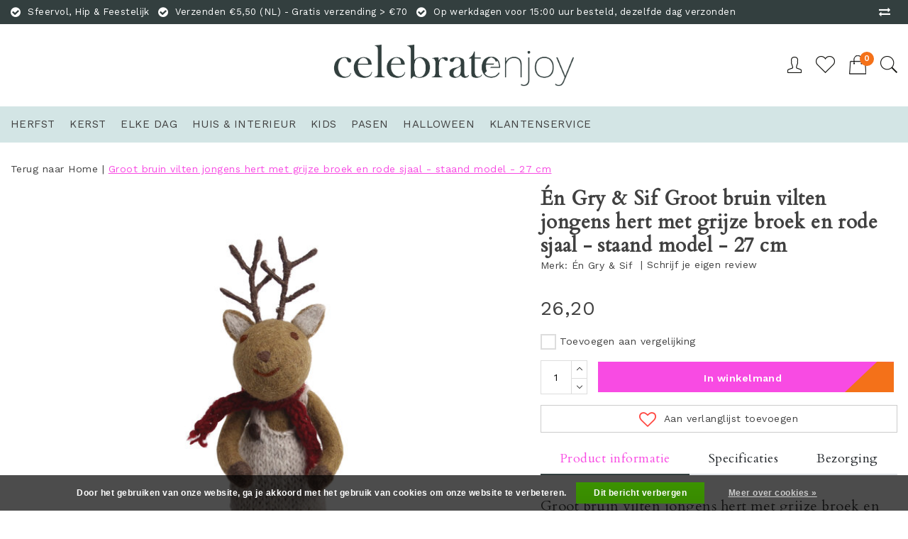

--- FILE ---
content_type: text/html;charset=utf-8
request_url: https://www.celebrateenjoy.com/grootjongenshertbroeksjaal.html
body_size: 18025
content:
<!DOCTYPE html>
<html lang="nl">
  <head>
    <!--
		Celebrate Enjoy by InStijl Media
    InStijl Media Unity Theme v2.1
    Theme by InStijl Media
    https://www.instijlmedia.nl
    
    If you are interested in our special offers or some customizaton, please contact us at info@instijlmedia.nl.
    -->
        <meta charset="utf-8"/>
<!-- [START] 'blocks/head.rain' -->
<!--

  (c) 2008-2026 Lightspeed Netherlands B.V.
  http://www.lightspeedhq.com
  Generated: 21-01-2026 @ 17:57:22

-->
<link rel="canonical" href="https://www.celebrateenjoy.com/grootjongenshertbroeksjaal.html"/>
<link rel="alternate" href="https://www.celebrateenjoy.com/index.rss" type="application/rss+xml" title="Nieuwe producten"/>
<link href="https://cdn.webshopapp.com/assets/cookielaw.css?2025-02-20" rel="stylesheet" type="text/css"/>
<meta name="robots" content="noodp,noydir"/>
<meta property="og:url" content="https://www.celebrateenjoy.com/grootjongenshertbroeksjaal.html?source=facebook"/>
<meta property="og:site_name" content="Celebrate Enjoy"/>
<meta property="og:title" content="Jongens Hert met broek en sjaal - Kerstdecoratie van Én Gry &amp; Sif"/>
<meta property="og:description" content="Super leuk groot, staand jongens Hert met grijze broek en rode sjaal, fair trade en handgemaakt van vilt in Nepal en Scandinavisch design van En Gry &amp; Sif."/>
<meta property="og:image" content="https://cdn.webshopapp.com/shops/284722/files/412776668/en-gry-sif-groot-bruin-vilten-jongens-hert-met-gri.jpg"/>
<!--[if lt IE 9]>
<script src="https://cdn.webshopapp.com/assets/html5shiv.js?2025-02-20"></script>
<![endif]-->
<!-- [END] 'blocks/head.rain' -->
    <meta http-equiv="X-UA-Compatible" content="IE=Edge">
<title>Jongens Hert met broek en sjaal - Kerstdecoratie van Én Gry &amp; Sif</title>
<meta name="description" content="Super leuk groot, staand jongens Hert met grijze broek en rode sjaal, fair trade en handgemaakt van vilt in Nepal en Scandinavisch design van En Gry &amp; Sif.">
<meta name="keywords" content="Kerstdecoratie En Gry &amp; Sif, En Gry &amp; Sif, En Gry &amp; Sif jongens hert broek en sjaal, jongen hert staand model En Gry &amp; Sif, vilten hert En Gry &amp; Sif, En Gry &amp; Sif staand model jongens hert met broek en sjaal, hert jongen vilt En Gry &amp; Sif, ">
<meta name="HandheldFriendly" content="true">
<meta name="viewport" content="width=device-width, initial-scale=1, viewport-fit=cover">
<meta name="google-site-verification" content="eP43QacoNvPJkSdROh-d_5B06G5omytm9tBec22JTRE" />
<meta name="author" content="//www.instijlmedia.nl/">
<meta name="apple-mobile-web-app-capable" content="yes">
<meta name="apple-mobile-web-app-status-bar-style" content="#fff">
<link rel="icon" type="image/x-icon" href="https://cdn.webshopapp.com/shops/284722/themes/169262/assets/favicon.ico?20251114084346">
<link rel="apple-touch-icon" href="https://cdn.webshopapp.com/shops/284722/themes/169262/assets/favicon.ico?20251114084346">
<meta property="fb:app_id" content="966242223397117"/>
<meta property="og:type" content="website"> 
<meta property="og:description" content="Super leuk groot, staand jongens Hert met grijze broek en rode sjaal, fair trade en handgemaakt van vilt in Nepal en Scandinavisch design van En Gry &amp; Sif.">
<meta property="og:image" content="https://cdn.webshopapp.com/shops/284722/themes/169262/assets/logo.png?20251114084346">
<link rel="stylesheet" href="https://cdn.webshopapp.com/shops/284722/themes/169262/assets/stylesheet.css?20251114084440" />
<link rel="stylesheet" href="https://cdn.webshopapp.com/shops/284722/themes/169262/assets/ism-bootstrap-min.css?20251114084440" />
<link rel="stylesheet" href="https://cdn.webshopapp.com/shops/284722/themes/169262/assets/settings.css?20251114084440" /> 
<link rel="stylesheet" href="https://cdn.webshopapp.com/shops/284722/themes/169262/assets/productpage.css?20251114084440" />
<link rel="stylesheet" href="https://cdn.webshopapp.com/shops/284722/themes/169262/assets/media-queries.css?20251114084440" />


<script src="https://cdn.webshopapp.com/assets/jquery-1-9-1.js?2025-02-20"></script>
<script src="https://cdn.webshopapp.com/shops/284722/themes/169262/assets/owl-carousel-min.js?20251114084440"></script>
         <script type="application/ld+json">
			{
				"@context": "http://schema.org/",
				"@type": "Organization",
				"url": "https://www.celebrateenjoy.com/",
				"name": "Celebrate Enjoy",
				"legalName": "Celebrate Enjoy",
				"description": "Super leuk groot, staand jongens Hert met grijze broek en rode sjaal, fair trade en handgemaakt van vilt in Nepal en Scandinavisch design van En Gry &amp; Sif.",
				"logo": "https://cdn.webshopapp.com/shops/284722/themes/169262/assets/logo.png?20251114084346",
				"image": "https://cdn.webshopapp.com/shops/284722/themes/169262/assets/logo.png?20251114084346",
				"contactPoint": {
					"@type": "ContactPoint",
					"contactType": "Customer service",
					"telephone": "+31614019071"
				},
				"address": {
					"@type": "PostalAddress",
					"streetAddress": "",
					"addressLocality": "",
					"addressRegion": "",
					"postalCode": "",
					"addressCountry": ""
				}
			}
</script>  	    <script>var ism_blog = '0';</script>           </head>
 	<body class="body osx webkit">
        
<script>
var google_tag_params = {
  ecomm_prodid: '137968188',
  ecomm_pagetype: 'product',
  ecomm_totalvalue: 26.20,
};
</script>
<script>
dataLayer = [{google_tag_params: window.google_tag_params}];
</script>
              <div id="page" class="page page-">
      <div id="wrapper" class="wrapper">
              	        <div id="resMenu" class="sidenav"> 
  <div class="menu-text">
    <a href="https://www.celebrateenjoy.com/" title="Celebrate Enjoy">
    	<strong>Celebrate Enjoy</strong>
    </a>
  </div>
  <div id="resMenuCloser" onclick="$('body, #resMenu, .btn-mobile.menu').removeClass('open');$('#resNav ul ul').removeClass('nav-active');">
    <span class="pe-7s-close"></span>
  </div>
  <div class="clear"></div>
  <div id="resNav">
    <ul class="categories list-unstyled p-0 m-0">
      <li class="item homepage">
        <a href="https://www.celebrateenjoy.com/" title="Celebrate Enjoy"><strong>Homepage</strong></a>
      </li>
            <li class="item category">
        <a href="" title="HERFST" onclick="return false;"><span>HERFST</span></a>
                <span class="pe-7s-angle-right"></span>
        <ul class="list-unstyled p-0 m-0">
          <li class="item goback">
        		<a href="" title="HERFST" onclick="$(this).closest('ul').removeClass('nav-active');return false;"><i class="pe-7s-angle-left"></i><span class="text">Terug naar Menu</span></a>
          </li>
          <li class="item">
        		<a href="https://www.celebrateenjoy.com/herfst/" title="HERFST"><strong>HERFST</strong></a>
          </li>
                    <li class="item">
            <a href="https://www.celebrateenjoy.com/herfst/huis-interieur/" title="HUIS &amp; INTERIEUR"><span>HUIS &amp; INTERIEUR</span></a>
                      </li>
                    <li class="item">
            <a href="https://www.celebrateenjoy.com/herfst/kids/" title="KIDS"><span>KIDS</span></a>
                      </li>
                  </ul>
              </li>
            <li class="item category">
        <a href="" title="KERST" onclick="return false;"><span>KERST</span></a>
                <span class="pe-7s-angle-right"></span>
        <ul class="list-unstyled p-0 m-0">
          <li class="item goback">
        		<a href="" title="KERST" onclick="$(this).closest('ul').removeClass('nav-active');return false;"><i class="pe-7s-angle-left"></i><span class="text">Terug naar Menu</span></a>
          </li>
          <li class="item">
        		<a href="https://www.celebrateenjoy.com/kerst/" title="KERST"><strong>KERST</strong></a>
          </li>
                    <li class="item">
            <a href="" title="KERSTBOOM STYLING" onclick="return false;"><span>KERSTBOOM STYLING</span></a>
                        <span class="pe-7s-angle-right"></span>
            <ul class="list-unstyled p-0 m-0">
              <li class="item goback">
        				<a href="" title="KERST" onclick="$(this).closest('ul').removeClass('nav-active');return false;"><i class="pe-7s-angle-left"></i><span>Terug naar KERST</span></a>
          		</li>
              <li class="item">
                <a href="https://www.celebrateenjoy.com/kerst/kerstboom-styling/" title="KERSTBOOM STYLING"><strong>KERSTBOOM STYLING</strong></a>
              </li>
                            <li class="item">
                <a href="https://www.celebrateenjoy.com/kerst/kerstboom-styling/kerstballen/" title="Kerstballen">Kerstballen</a>
              </li>
                            <li class="item">
                <a href="https://www.celebrateenjoy.com/kerst/kerstboom-styling/kersthangers/" title="Kersthangers">Kersthangers</a>
              </li>
                            <li class="item">
                <a href="https://www.celebrateenjoy.com/kerst/kerstboom-styling/pieken/" title="Pieken">Pieken</a>
              </li>
                          </ul>
                      </li>
                    <li class="item">
            <a href="" title="KERST STIJLWERELD" onclick="return false;"><span>KERST STIJLWERELD</span></a>
                        <span class="pe-7s-angle-right"></span>
            <ul class="list-unstyled p-0 m-0">
              <li class="item goback">
        				<a href="" title="KERST" onclick="$(this).closest('ul').removeClass('nav-active');return false;"><i class="pe-7s-angle-left"></i><span>Terug naar KERST</span></a>
          		</li>
              <li class="item">
                <a href="https://www.celebrateenjoy.com/kerst/kerst-stijlwereld/" title="KERST STIJLWERELD"><strong>KERST STIJLWERELD</strong></a>
              </li>
                            <li class="item">
                <a href="https://www.celebrateenjoy.com/kerst/kerst-stijlwereld/festive-forest/" title="Festive Forest">Festive Forest</a>
              </li>
                            <li class="item">
                <a href="https://www.celebrateenjoy.com/kerst/kerst-stijlwereld/in-the-snow/" title="In the Snow">In the Snow</a>
              </li>
                            <li class="item">
                <a href="https://www.celebrateenjoy.com/kerst/kerst-stijlwereld/elegant-evening/" title="Elegant Evening">Elegant Evening</a>
              </li>
                            <li class="item">
                <a href="https://www.celebrateenjoy.com/kerst/kerst-stijlwereld/underneath-the-christmas-tree/" title="Underneath the Christmas Tree">Underneath the Christmas Tree</a>
              </li>
                            <li class="item">
                <a href="https://www.celebrateenjoy.com/kerst/kerst-stijlwereld/pretty-in-pink/" title="Pretty in Pink">Pretty in Pink</a>
              </li>
                          </ul>
                      </li>
                    <li class="item">
            <a href="" title="KERST LIVING &amp; LIFESTYLE" onclick="return false;"><span>KERST LIVING &amp; LIFESTYLE</span></a>
                        <span class="pe-7s-angle-right"></span>
            <ul class="list-unstyled p-0 m-0">
              <li class="item goback">
        				<a href="" title="KERST" onclick="$(this).closest('ul').removeClass('nav-active');return false;"><i class="pe-7s-angle-left"></i><span>Terug naar KERST</span></a>
          		</li>
              <li class="item">
                <a href="https://www.celebrateenjoy.com/kerst/kerst-living-lifestyle/" title="KERST LIVING &amp; LIFESTYLE"><strong>KERST LIVING &amp; LIFESTYLE</strong></a>
              </li>
                            <li class="item">
                <a href="https://www.celebrateenjoy.com/kerst/kerst-living-lifestyle/adventskalenders/" title="Adventskalenders">Adventskalenders</a>
              </li>
                            <li class="item">
                <a href="https://www.celebrateenjoy.com/kerst/kerst-living-lifestyle/cadeaulabels/" title="Cadeaulabels ">Cadeaulabels </a>
              </li>
                            <li class="item">
                <a href="https://www.celebrateenjoy.com/kerst/kerst-living-lifestyle/christmas-stockings/" title="Christmas Stockings">Christmas Stockings</a>
              </li>
                            <li class="item">
                <a href="https://www.celebrateenjoy.com/kerst/kerst-living-lifestyle/kerstfiguren-en-kerstkransen/" title="Kerstfiguren en Kerstkransen">Kerstfiguren en Kerstkransen</a>
              </li>
                            <li class="item">
                <a href="https://www.celebrateenjoy.com/kerst/kerst-living-lifestyle/kerststal/" title="Kerststal">Kerststal</a>
              </li>
                            <li class="item">
                <a href="https://www.celebrateenjoy.com/kerst/kerst-living-lifestyle/kerstzakken/" title="Kerstzakken">Kerstzakken</a>
              </li>
                            <li class="item">
                <a href="https://www.celebrateenjoy.com/kerst/kerst-living-lifestyle/muziekdoosjes/" title="Muziekdoosjes">Muziekdoosjes</a>
              </li>
                          </ul>
                      </li>
                    <li class="item">
            <a href="" title="KERST KAARSLICHT" onclick="return false;"><span>KERST KAARSLICHT</span></a>
                        <span class="pe-7s-angle-right"></span>
            <ul class="list-unstyled p-0 m-0">
              <li class="item goback">
        				<a href="" title="KERST" onclick="$(this).closest('ul').removeClass('nav-active');return false;"><i class="pe-7s-angle-left"></i><span>Terug naar KERST</span></a>
          		</li>
              <li class="item">
                <a href="https://www.celebrateenjoy.com/kerst/kerst-kaarslicht/" title="KERST KAARSLICHT"><strong>KERST KAARSLICHT</strong></a>
              </li>
                            <li class="item">
                <a href="https://www.celebrateenjoy.com/kerst/kerst-kaarslicht/waxinelichthouders/" title="Waxinelichthouders">Waxinelichthouders</a>
              </li>
                            <li class="item">
                <a href="https://www.celebrateenjoy.com/kerst/kerst-kaarslicht/kandelaars/" title="Kandelaars">Kandelaars</a>
              </li>
                            <li class="item">
                <a href="https://www.celebrateenjoy.com/kerst/kerst-kaarslicht/geurkaarsen/" title="Geurkaarsen">Geurkaarsen</a>
              </li>
                            <li class="item">
                <a href="https://www.celebrateenjoy.com/kerst/kerst-kaarslicht/kleine-kaarsjes/" title="Kleine kaarsjes">Kleine kaarsjes</a>
              </li>
                          </ul>
                      </li>
                    <li class="item">
            <a href="" title="KERST SERVIES EN TAFELEN" onclick="return false;"><span>KERST SERVIES EN TAFELEN</span></a>
                        <span class="pe-7s-angle-right"></span>
            <ul class="list-unstyled p-0 m-0">
              <li class="item goback">
        				<a href="" title="KERST" onclick="$(this).closest('ul').removeClass('nav-active');return false;"><i class="pe-7s-angle-left"></i><span>Terug naar KERST</span></a>
          		</li>
              <li class="item">
                <a href="https://www.celebrateenjoy.com/kerst/kerst-servies-en-tafelen/" title="KERST SERVIES EN TAFELEN"><strong>KERST SERVIES EN TAFELEN</strong></a>
              </li>
                            <li class="item">
                <a href="https://www.celebrateenjoy.com/kerst/kerst-servies-en-tafelen/christmas-crackers/" title="Christmas crackers">Christmas crackers</a>
              </li>
                            <li class="item">
                <a href="https://www.celebrateenjoy.com/kerst/kerst-servies-en-tafelen/tafelen-servies-koken/" title="Tafelen, Servies &amp; Koken">Tafelen, Servies &amp; Koken</a>
              </li>
                          </ul>
                      </li>
                    <li class="item">
            <a href="https://www.celebrateenjoy.com/kerst/kerst-stationery/" title="KERST STATIONERY"><span>KERST STATIONERY</span></a>
                      </li>
                    <li class="item">
            <a href="" title="KERST VOOR KIDS" onclick="return false;"><span>KERST VOOR KIDS</span></a>
                        <span class="pe-7s-angle-right"></span>
            <ul class="list-unstyled p-0 m-0">
              <li class="item goback">
        				<a href="" title="KERST" onclick="$(this).closest('ul').removeClass('nav-active');return false;"><i class="pe-7s-angle-left"></i><span>Terug naar KERST</span></a>
          		</li>
              <li class="item">
                <a href="https://www.celebrateenjoy.com/kerst/kerst-voor-kids/" title="KERST VOOR KIDS"><strong>KERST VOOR KIDS</strong></a>
              </li>
                            <li class="item">
                <a href="https://www.celebrateenjoy.com/kerst/kerst-voor-kids/kerstboom-styling/" title="Kerstboom Styling">Kerstboom Styling</a>
              </li>
                            <li class="item">
                <a href="https://www.celebrateenjoy.com/kerst/kerst-voor-kids/lifestyle/" title="Lifestyle">Lifestyle</a>
              </li>
                          </ul>
                      </li>
                  </ul>
              </li>
            <li class="item category">
        <a href="" title="ELKE DAG" onclick="return false;"><span>ELKE DAG</span></a>
                <span class="pe-7s-angle-right"></span>
        <ul class="list-unstyled p-0 m-0">
          <li class="item goback">
        		<a href="" title="ELKE DAG" onclick="$(this).closest('ul').removeClass('nav-active');return false;"><i class="pe-7s-angle-left"></i><span class="text">Terug naar Menu</span></a>
          </li>
          <li class="item">
        		<a href="https://www.celebrateenjoy.com/elke-dag/" title="ELKE DAG"><strong>ELKE DAG</strong></a>
          </li>
                    <li class="item">
            <a href="" title="HUIS &amp; INTERIEUR" onclick="return false;"><span>HUIS &amp; INTERIEUR</span></a>
                        <span class="pe-7s-angle-right"></span>
            <ul class="list-unstyled p-0 m-0">
              <li class="item goback">
        				<a href="" title="ELKE DAG" onclick="$(this).closest('ul').removeClass('nav-active');return false;"><i class="pe-7s-angle-left"></i><span>Terug naar ELKE DAG</span></a>
          		</li>
              <li class="item">
                <a href="https://www.celebrateenjoy.com/elke-dag/huis-interieur/" title="HUIS &amp; INTERIEUR"><strong>HUIS &amp; INTERIEUR</strong></a>
              </li>
                            <li class="item">
                <a href="https://www.celebrateenjoy.com/elke-dag/huis-interieur/kaarslicht/" title="Kaarslicht">Kaarslicht</a>
              </li>
                            <li class="item">
                <a href="https://www.celebrateenjoy.com/elke-dag/huis-interieur/living-lifestyle/" title="Living &amp; Lifestyle">Living &amp; Lifestyle</a>
              </li>
                            <li class="item">
                <a href="https://www.celebrateenjoy.com/elke-dag/huis-interieur/stationery/" title="Stationery">Stationery</a>
              </li>
                            <li class="item">
                <a href="https://www.celebrateenjoy.com/elke-dag/huis-interieur/tafelen-servies/" title="Tafelen &amp; Servies">Tafelen &amp; Servies</a>
              </li>
                          </ul>
                      </li>
                    <li class="item">
            <a href="" title="KIDS" onclick="return false;"><span>KIDS</span></a>
                        <span class="pe-7s-angle-right"></span>
            <ul class="list-unstyled p-0 m-0">
              <li class="item goback">
        				<a href="" title="ELKE DAG" onclick="$(this).closest('ul').removeClass('nav-active');return false;"><i class="pe-7s-angle-left"></i><span>Terug naar ELKE DAG</span></a>
          		</li>
              <li class="item">
                <a href="https://www.celebrateenjoy.com/elke-dag/kids/" title="KIDS"><strong>KIDS</strong></a>
              </li>
                            <li class="item">
                <a href="https://www.celebrateenjoy.com/elke-dag/kids/speelgoed/" title="Speelgoed">Speelgoed</a>
              </li>
                            <li class="item">
                <a href="https://www.celebrateenjoy.com/elke-dag/kids/lifestyle/" title="Lifestyle">Lifestyle</a>
              </li>
                            <li class="item">
                <a href="https://www.celebrateenjoy.com/elke-dag/kids/kinderkamer/" title="Kinderkamer">Kinderkamer</a>
              </li>
                          </ul>
                      </li>
                  </ul>
              </li>
            <li class="item category">
        <a href="" title="HUIS &amp; INTERIEUR" onclick="return false;"><span>HUIS &amp; INTERIEUR</span></a>
                <span class="pe-7s-angle-right"></span>
        <ul class="list-unstyled p-0 m-0">
          <li class="item goback">
        		<a href="" title="HUIS &amp; INTERIEUR" onclick="$(this).closest('ul').removeClass('nav-active');return false;"><i class="pe-7s-angle-left"></i><span class="text">Terug naar Menu</span></a>
          </li>
          <li class="item">
        		<a href="https://www.celebrateenjoy.com/huis-interieur/" title="HUIS &amp; INTERIEUR"><strong>HUIS &amp; INTERIEUR</strong></a>
          </li>
                    <li class="item">
            <a href="" title="STRAND &amp; BUITENLEVEN" onclick="return false;"><span>STRAND &amp; BUITENLEVEN</span></a>
                        <span class="pe-7s-angle-right"></span>
            <ul class="list-unstyled p-0 m-0">
              <li class="item goback">
        				<a href="" title="HUIS &amp; INTERIEUR" onclick="$(this).closest('ul').removeClass('nav-active');return false;"><i class="pe-7s-angle-left"></i><span>Terug naar HUIS &amp; INTERIEUR</span></a>
          		</li>
              <li class="item">
                <a href="https://www.celebrateenjoy.com/huis-interieur/strand-buitenleven/" title="STRAND &amp; BUITENLEVEN"><strong>STRAND &amp; BUITENLEVEN</strong></a>
              </li>
                            <li class="item">
                <a href="https://www.celebrateenjoy.com/huis-interieur/strand-buitenleven/houten-ligstoelen/" title="Houten Ligstoelen">Houten Ligstoelen</a>
              </li>
                            <li class="item">
                <a href="https://www.celebrateenjoy.com/huis-interieur/strand-buitenleven/koeltasjes/" title="Koeltasjes">Koeltasjes</a>
              </li>
                            <li class="item">
                <a href="https://www.celebrateenjoy.com/huis-interieur/strand-buitenleven/picknickkleden/" title="Picknickkleden">Picknickkleden</a>
              </li>
                            <li class="item">
                <a href="https://www.celebrateenjoy.com/huis-interieur/strand-buitenleven/picknickmanden-en-tassen/" title="Picknickmanden en -tassen">Picknickmanden en -tassen</a>
              </li>
                            <li class="item">
                <a href="https://www.celebrateenjoy.com/huis-interieur/strand-buitenleven/strandlakens/" title="Strandlakens">Strandlakens</a>
              </li>
                            <li class="item">
                <a href="https://www.celebrateenjoy.com/huis-interieur/strand-buitenleven/strand-clutch/" title="Strand clutch">Strand clutch</a>
              </li>
                            <li class="item">
                <a href="https://www.celebrateenjoy.com/huis-interieur/strand-buitenleven/strandparasols/" title="Strandparasols">Strandparasols</a>
              </li>
                            <li class="item">
                <a href="https://www.celebrateenjoy.com/huis-interieur/strand-buitenleven/strandtassen/" title="Strandtassen">Strandtassen</a>
              </li>
                            <li class="item">
                <a href="https://www.celebrateenjoy.com/huis-interieur/strand-buitenleven/waaiers/" title="Waaiers">Waaiers</a>
              </li>
                          </ul>
                      </li>
                    <li class="item">
            <a href="" title="KAARSLICHT" onclick="return false;"><span>KAARSLICHT</span></a>
                        <span class="pe-7s-angle-right"></span>
            <ul class="list-unstyled p-0 m-0">
              <li class="item goback">
        				<a href="" title="HUIS &amp; INTERIEUR" onclick="$(this).closest('ul').removeClass('nav-active');return false;"><i class="pe-7s-angle-left"></i><span>Terug naar HUIS &amp; INTERIEUR</span></a>
          		</li>
              <li class="item">
                <a href="https://www.celebrateenjoy.com/huis-interieur/kaarslicht/" title="KAARSLICHT"><strong>KAARSLICHT</strong></a>
              </li>
                            <li class="item">
                <a href="https://www.celebrateenjoy.com/huis-interieur/kaarslicht/geurkaarsen/" title="Geurkaarsen">Geurkaarsen</a>
              </li>
                            <li class="item">
                <a href="https://www.celebrateenjoy.com/huis-interieur/kaarslicht/kandelaars/" title="Kandelaars">Kandelaars</a>
              </li>
                            <li class="item">
                <a href="https://www.celebrateenjoy.com/huis-interieur/kaarslicht/waxinelichthouders/" title="Waxinelichthouders">Waxinelichthouders</a>
              </li>
                            <li class="item">
                <a href="https://www.celebrateenjoy.com/huis-interieur/kaarslicht/waxinekaarsjes/" title="Waxinekaarsjes">Waxinekaarsjes</a>
              </li>
                          </ul>
                      </li>
                    <li class="item">
            <a href="" title="LIVING &amp; LIFESTYLE" onclick="return false;"><span>LIVING &amp; LIFESTYLE</span></a>
                        <span class="pe-7s-angle-right"></span>
            <ul class="list-unstyled p-0 m-0">
              <li class="item goback">
        				<a href="" title="HUIS &amp; INTERIEUR" onclick="$(this).closest('ul').removeClass('nav-active');return false;"><i class="pe-7s-angle-left"></i><span>Terug naar HUIS &amp; INTERIEUR</span></a>
          		</li>
              <li class="item">
                <a href="https://www.celebrateenjoy.com/huis-interieur/living-lifestyle/" title="LIVING &amp; LIFESTYLE"><strong>LIVING &amp; LIFESTYLE</strong></a>
              </li>
                            <li class="item">
                <a href="https://www.celebrateenjoy.com/huis-interieur/living-lifestyle/huisdieren/" title="Huisdieren">Huisdieren</a>
              </li>
                            <li class="item">
                <a href="https://www.celebrateenjoy.com/huis-interieur/living-lifestyle/paraplus/" title="Paraplu&#039;s">Paraplu&#039;s</a>
              </li>
                            <li class="item">
                <a href="https://www.celebrateenjoy.com/huis-interieur/living-lifestyle/paspoorthoesje/" title="Paspoorthoesje">Paspoorthoesje</a>
              </li>
                            <li class="item">
                <a href="https://www.celebrateenjoy.com/huis-interieur/living-lifestyle/sieradenstandaard-en-schaaltjes/" title="Sieradenstandaard en -schaaltjes">Sieradenstandaard en -schaaltjes</a>
              </li>
                            <li class="item">
                <a href="https://www.celebrateenjoy.com/huis-interieur/living-lifestyle/slaapmaskers/" title="Slaapmaskers">Slaapmaskers</a>
              </li>
                            <li class="item">
                <a href="https://www.celebrateenjoy.com/huis-interieur/living-lifestyle/sleutelhangers/" title="Sleutelhangers">Sleutelhangers</a>
              </li>
                            <li class="item">
                <a href="https://www.celebrateenjoy.com/huis-interieur/living-lifestyle/toilettassen/" title="Toilettassen">Toilettassen</a>
              </li>
                            <li class="item">
                <a href="https://www.celebrateenjoy.com/huis-interieur/living-lifestyle/vazen/" title="Vazen">Vazen</a>
              </li>
                            <li class="item">
                <a href="https://www.celebrateenjoy.com/huis-interieur/living-lifestyle/vilten-decoratie/" title="Vilten decoratie">Vilten decoratie</a>
              </li>
                            <li class="item">
                <a href="https://www.celebrateenjoy.com/huis-interieur/living-lifestyle/waterflessen/" title="Waterflessen">Waterflessen</a>
              </li>
                          </ul>
                      </li>
                    <li class="item">
            <a href="https://www.celebrateenjoy.com/huis-interieur/stationery/" title="STATIONERY"><span>STATIONERY</span></a>
                      </li>
                    <li class="item">
            <a href="" title="TAFELEN &amp; SERVIES" onclick="return false;"><span>TAFELEN &amp; SERVIES</span></a>
                        <span class="pe-7s-angle-right"></span>
            <ul class="list-unstyled p-0 m-0">
              <li class="item goback">
        				<a href="" title="HUIS &amp; INTERIEUR" onclick="$(this).closest('ul').removeClass('nav-active');return false;"><i class="pe-7s-angle-left"></i><span>Terug naar HUIS &amp; INTERIEUR</span></a>
          		</li>
              <li class="item">
                <a href="https://www.celebrateenjoy.com/huis-interieur/tafelen-servies/" title="TAFELEN &amp; SERVIES"><strong>TAFELEN &amp; SERVIES</strong></a>
              </li>
                            <li class="item">
                <a href="https://www.celebrateenjoy.com/huis-interieur/tafelen-servies/bakken-en-koken/" title="Bakken en Koken">Bakken en Koken</a>
              </li>
                            <li class="item">
                <a href="https://www.celebrateenjoy.com/huis-interieur/tafelen-servies/bewaarblikken/" title="Bewaarblikken">Bewaarblikken</a>
              </li>
                            <li class="item">
                <a href="https://www.celebrateenjoy.com/huis-interieur/tafelen-servies/etageres/" title="Etagères">Etagères</a>
              </li>
                            <li class="item">
                <a href="https://www.celebrateenjoy.com/huis-interieur/tafelen-servies/kookschorten/" title="Kookschorten">Kookschorten</a>
              </li>
                            <li class="item">
                <a href="https://www.celebrateenjoy.com/huis-interieur/tafelen-servies/kopjes-en-mokken/" title="Kopjes en Mokken">Kopjes en Mokken</a>
              </li>
                            <li class="item">
                <a href="https://www.celebrateenjoy.com/huis-interieur/tafelen-servies/schaaltjes/" title="Schaaltjes">Schaaltjes</a>
              </li>
                            <li class="item">
                <a href="https://www.celebrateenjoy.com/huis-interieur/tafelen-servies/theedoeken/" title="Theedoeken">Theedoeken</a>
              </li>
                          </ul>
                      </li>
                  </ul>
              </li>
            <li class="item category">
        <a href="" title="KIDS" onclick="return false;"><span>KIDS</span></a>
                <span class="pe-7s-angle-right"></span>
        <ul class="list-unstyled p-0 m-0">
          <li class="item goback">
        		<a href="" title="KIDS" onclick="$(this).closest('ul').removeClass('nav-active');return false;"><i class="pe-7s-angle-left"></i><span class="text">Terug naar Menu</span></a>
          </li>
          <li class="item">
        		<a href="https://www.celebrateenjoy.com/kids/" title="KIDS"><strong>KIDS</strong></a>
          </li>
                    <li class="item">
            <a href="" title="KINDERKAMER" onclick="return false;"><span>KINDERKAMER</span></a>
                        <span class="pe-7s-angle-right"></span>
            <ul class="list-unstyled p-0 m-0">
              <li class="item goback">
        				<a href="" title="KIDS" onclick="$(this).closest('ul').removeClass('nav-active');return false;"><i class="pe-7s-angle-left"></i><span>Terug naar KIDS</span></a>
          		</li>
              <li class="item">
                <a href="https://www.celebrateenjoy.com/kids/kinderkamer/" title="KINDERKAMER"><strong>KINDERKAMER</strong></a>
              </li>
                            <li class="item">
                <a href="https://www.celebrateenjoy.com/kids/kinderkamer/decoratie/" title="Decoratie">Decoratie</a>
              </li>
                            <li class="item">
                <a href="https://www.celebrateenjoy.com/kids/kinderkamer/mobielen/" title="Mobielen">Mobielen</a>
              </li>
                            <li class="item">
                <a href="https://www.celebrateenjoy.com/kids/kinderkamer/muziekdoosjes/" title="Muziekdoosjes">Muziekdoosjes</a>
              </li>
                            <li class="item">
                <a href="https://www.celebrateenjoy.com/kids/kinderkamer/nachtlampjes/" title="Nachtlampjes">Nachtlampjes</a>
              </li>
                            <li class="item">
                <a href="https://www.celebrateenjoy.com/kids/kinderkamer/opruimen-en-opbergen/" title="Opruimen en opbergen">Opruimen en opbergen</a>
              </li>
                            <li class="item">
                <a href="https://www.celebrateenjoy.com/kids/kinderkamer/vloerkleedjes/" title="Vloerkleedjes">Vloerkleedjes</a>
              </li>
                            <li class="item">
                <a href="https://www.celebrateenjoy.com/kids/kinderkamer/wekkers-en-wandklokken/" title="Wekkers en Wandklokken">Wekkers en Wandklokken</a>
              </li>
                          </ul>
                      </li>
                    <li class="item">
            <a href="" title="LIFESTYLE" onclick="return false;"><span>LIFESTYLE</span></a>
                        <span class="pe-7s-angle-right"></span>
            <ul class="list-unstyled p-0 m-0">
              <li class="item goback">
        				<a href="" title="KIDS" onclick="$(this).closest('ul').removeClass('nav-active');return false;"><i class="pe-7s-angle-left"></i><span>Terug naar KIDS</span></a>
          		</li>
              <li class="item">
                <a href="https://www.celebrateenjoy.com/kids/lifestyle/" title="LIFESTYLE"><strong>LIFESTYLE</strong></a>
              </li>
                            <li class="item">
                <a href="https://www.celebrateenjoy.com/kids/lifestyle/baby-en-babyverzorging/" title="Baby en Babyverzorging">Baby en Babyverzorging</a>
              </li>
                            <li class="item">
                <a href="https://www.celebrateenjoy.com/kids/lifestyle/kookschort/" title="Kookschort">Kookschort</a>
              </li>
                            <li class="item">
                <a href="https://www.celebrateenjoy.com/kids/lifestyle/kinderparaplus/" title="Kinderparaplu&#039;s">Kinderparaplu&#039;s</a>
              </li>
                            <li class="item">
                <a href="https://www.celebrateenjoy.com/kids/lifestyle/sleutelhangers/" title="Sleutelhangers">Sleutelhangers</a>
              </li>
                            <li class="item">
                <a href="https://www.celebrateenjoy.com/kids/lifestyle/slingers/" title="Slingers">Slingers</a>
              </li>
                            <li class="item">
                <a href="https://www.celebrateenjoy.com/kids/lifestyle/spaarpotten/" title="Spaarpotten">Spaarpotten</a>
              </li>
                            <li class="item">
                <a href="https://www.celebrateenjoy.com/kids/lifestyle/tassen-en-rugzakken/" title="Tassen en rugzakken">Tassen en rugzakken</a>
              </li>
                          </ul>
                      </li>
                    <li class="item">
            <a href="" title="SPEELGOED" onclick="return false;"><span>SPEELGOED</span></a>
                        <span class="pe-7s-angle-right"></span>
            <ul class="list-unstyled p-0 m-0">
              <li class="item goback">
        				<a href="" title="KIDS" onclick="$(this).closest('ul').removeClass('nav-active');return false;"><i class="pe-7s-angle-left"></i><span>Terug naar KIDS</span></a>
          		</li>
              <li class="item">
                <a href="https://www.celebrateenjoy.com/kids/speelgoed/" title="SPEELGOED"><strong>SPEELGOED</strong></a>
              </li>
                            <li class="item">
                <a href="https://www.celebrateenjoy.com/kids/speelgoed/buitenspeelgoed/" title="Buitenspeelgoed">Buitenspeelgoed</a>
              </li>
                            <li class="item">
                <a href="https://www.celebrateenjoy.com/kids/speelgoed/picknicken/" title="Picknicken">Picknicken</a>
              </li>
                            <li class="item">
                <a href="https://www.celebrateenjoy.com/kids/speelgoed/puzzels/" title="Puzzels">Puzzels</a>
              </li>
                            <li class="item">
                <a href="https://www.celebrateenjoy.com/kids/speelgoed/spelletjes/" title="Spelletjes">Spelletjes</a>
              </li>
                            <li class="item">
                <a href="https://www.celebrateenjoy.com/kids/speelgoed/theeserviesjes/" title="Theeserviesjes">Theeserviesjes</a>
              </li>
                            <li class="item">
                <a href="https://www.celebrateenjoy.com/kids/speelgoed/verkleden/" title="Verkleden">Verkleden</a>
              </li>
                          </ul>
                      </li>
                  </ul>
              </li>
            <li class="item category">
        <a href="" title="PASEN" onclick="return false;"><span>PASEN</span></a>
                <span class="pe-7s-angle-right"></span>
        <ul class="list-unstyled p-0 m-0">
          <li class="item goback">
        		<a href="" title="PASEN" onclick="$(this).closest('ul').removeClass('nav-active');return false;"><i class="pe-7s-angle-left"></i><span class="text">Terug naar Menu</span></a>
          </li>
          <li class="item">
        		<a href="https://www.celebrateenjoy.com/pasen/" title="PASEN"><strong>PASEN</strong></a>
          </li>
                    <li class="item">
            <a href="" title="PASEN LIVING &amp; LIFESTYLE" onclick="return false;"><span>PASEN LIVING &amp; LIFESTYLE</span></a>
                        <span class="pe-7s-angle-right"></span>
            <ul class="list-unstyled p-0 m-0">
              <li class="item goback">
        				<a href="" title="PASEN" onclick="$(this).closest('ul').removeClass('nav-active');return false;"><i class="pe-7s-angle-left"></i><span>Terug naar PASEN</span></a>
          		</li>
              <li class="item">
                <a href="https://www.celebrateenjoy.com/pasen/pasen-living-lifestyle/" title="PASEN LIVING &amp; LIFESTYLE"><strong>PASEN LIVING &amp; LIFESTYLE</strong></a>
              </li>
                            <li class="item">
                <a href="https://www.celebrateenjoy.com/pasen/pasen-living-lifestyle/paaseieren-paasfiguren/" title="Paaseieren &amp; Paasfiguren">Paaseieren &amp; Paasfiguren</a>
              </li>
                            <li class="item">
                <a href="https://www.celebrateenjoy.com/pasen/pasen-living-lifestyle/paashangers/" title="Paashangers">Paashangers</a>
              </li>
                            <li class="item">
                <a href="https://www.celebrateenjoy.com/pasen/pasen-living-lifestyle/paasmandjes/" title="Paasmandjes">Paasmandjes</a>
              </li>
                          </ul>
                      </li>
                    <li class="item">
            <a href="https://www.celebrateenjoy.com/pasen/pasen-koken-tafelen/" title="PASEN KOKEN &amp; TAFELEN"><span>PASEN KOKEN &amp; TAFELEN</span></a>
                      </li>
                    <li class="item">
            <a href="https://www.celebrateenjoy.com/pasen/pasen-kaarslicht/" title="PASEN KAARSLICHT"><span>PASEN KAARSLICHT</span></a>
                      </li>
                    <li class="item">
            <a href="https://www.celebrateenjoy.com/pasen/pasen-voor-kids/" title="PASEN VOOR KIDS"><span>PASEN VOOR KIDS</span></a>
                      </li>
                  </ul>
              </li>
            <li class="item category">
        <a href="https://www.celebrateenjoy.com/halloween/" title="HALLOWEEN"><span>HALLOWEEN</span></a>
              </li>
          </ul>
    <ul class="list-unstyled p-0 m-0">
              
                        <li class="item service">
          <a href="https://www.celebrateenjoy.com/service/" title="Service" class=""><span>Klantenservice</span></a>
      </li>
    </ul>
    <ul class="list-unstyled p-0 m-0">
        <li class="item lang">
         <a href="" onclick="return false;" title="Nederlands" class="language language-nl" >
   	<span><span class="flag"></span> / 	EUR</span>   </a>
    	<span class="pe-7s-angle-right"></span>
           <ul class="subnav-col list-unstyled p-0 m-0">
                        <li class="item goback">
            <a href="" title="Nederlands" onclick="$(this).closest('ul').slideUp('fast');return false;"><i class="pe-7s-angle-left"></i><span>Terug naar Menu</span></a>
          </li>
          <li class="item lang">
            <a href="https://www.celebrateenjoy.com/go/product/137968188" title="Nederlands" class="language language-nl"><strong>Taal</strong></a>
          </li>
                          <li class="lang">
           <a href="https://www.celebrateenjoy.com/go/product/137968188" title="Nederlands" class="language language-nl">
             <strong>Nederlands</strong>             <span class="flag"></span>
           </a>
        </li>
                 <li class="curr">
        <a href="" onclick="return false;" title="" id="currencyDropdown" class="currency currency-">
          <strong>Valuta</strong>
        </a>
     	</li>
     	      <li class="curr">
         <a href="https://www.celebrateenjoy.com/session/currency/eur/" title="eur" class="curr curr-EUR">
         	<strong>€ - EUR</strong>         </a>
      </li>
              </ul>
</li>      <li class="item account">
         <a href="https://www.celebrateenjoy.com/account/" title="Inloggen">
          <span>Inloggen</span></a>
      </li>
      <li class="item compare"><a href="https://www.celebrateenjoy.com/compare/" title="Vergelijk"><span>Vergelijk producten</span></a></li>
            <li class="item cart">
         <a href="https://www.celebrateenjoy.com/account/wishlist/" title="Verlanglijst"><span>Verlanglijst</span>
        </a>
      </li>
            <li class="item cart">
         <a href="https://www.celebrateenjoy.com/cart/" title="Winkelmand"><span>Winkelmand</span>
        </a>
      </li>
    </ul>
  </div>
</div><div id="resCart" class="sidenav ism-cart-menu">
   <div class="cart-title">
        Winkelmand
        <div id="resCartCloser" onclick="$('body, #resCart, .btn-mobile.cart').removeClass('open');">
          <span class="pe-7s-close"></span>
        </div>
     </div>
   <div class="sidenav-products">
           <div class="cart-products empty-cart">
         <div class="cart-content">U heeft geen artikelen in uw winkelwagen</div>
      </div>
            <div class="cart-footer cart-total">
         <table class="total">
                        <tr>
               <td><strong>Totaal</strong></td>
               <td class="totaltotal">€0,00</td>
            </tr>
         </table>
         <a class="btn btn-primary btn-lg btn-block mt-2" href="https://www.celebrateenjoy.com/cart/"><i class="ion ion-ios-cart"></i>Bestellen</a>
      </div>
   </div>
</div><div id="resLogin" class="ism-account-menu sidenav">
   <div class="sidenav-container">
     <div class="sidenav-title-box">
       <h3>Mijn account</h3>
       <div id="resLoginCloser" onclick="$('body, #resLogin, .btn-mobile.account, .btn-mobile.wishlist').removeClass('open');">
          <span class="pe-7s-close"></span>
        </div>
       <div class="dropdown-divider"></div>
     </div>
			     	<form method="post" id="ism-loginForm" action="https://www.celebrateenjoy.com/account/loginPost/?return=https%3A%2F%2Fwww.celebrateenjoy.com%2Fgrootjongenshertbroeksjaal.html">
            <input type="hidden" name="key" value="05b7e7cbae878308b99cbdc5d77755c4" />
            <input type="hidden" name="type" value="login" />
            <div class="form-group">
               <label for="ismLoginEmail">E-mailadres</label>
               <input type="email" name="email" class="form-control" id="ismLoginEmail" placeholder="Naam" autocomplete='email' required>
            </div>
            <div class="form-group mb-0">
               <label for="ismLoginPassword">Wachtwoord</label>
               <input type="password" name="password" class="form-control" id="ismLoginPassword" placeholder="Wachtwoord" autocomplete='current-password' required>
            </div>
           <a class="link pb-3 float-right" href="https://www.celebrateenjoy.com/account/password/"><small>Wachtwoord vergeten?</small></a>
            <button type="submit" class="btn btn-primary no-effect btn-block">Log in</button>
     		</form>
     		<div class="sidenav-title-box pt-3">
           <h3>Nieuwe klant?</h3>
           <div class="dropdown-divider"></div>
         </div>
     	<div class="sidenav-content">
     		<ul class="list-checks list-unstyled p-0 m-0 mb-2">
          <li><i class="fa fa-check-circle-o"></i>Voor een betere en snellere shopervaring</li>
          <li><i class="fa fa-check-circle-o"></i>Handig producten bewaren in je winkelmand</li>
          <li><i class="fa fa-check-circle-o"></i>Zet al je favorieten op je wishlist</li>
        </ul>
     	</div>
      <a  class="btn btn-primary btn-block" href="https://www.celebrateenjoy.com/account/register/">Registreren</a>
             </div>
</div>        <div class="content">
        	<div class="overlay-bg"></div>
          	<header id="header" class="header header-pages">
  <div id="topnav">
  <div class="container-fluid">
    <div class="row">
      <div class="col-xl-10 col-12 text-left">
        <div class="usp">
  <div class="list-usp">
    <div class="no-carousel d-flex align-items-center">            <div class="item-usp align-top usp-inline d-inline-flex align-items-center">
            <i class="fa fa-check-circle"></i>
      <div class="item-details">
        <span>Sfeervol, Hip &amp; Feestelijk</span> 
              </div>
          </div>
        <div class="item-usp align-top usp-inline d-inline-flex align-items-center">
            <i class="fa fa-check-circle"></i>
      <div class="item-details">
        <span>Verzenden €5,50 (NL) - Gratis verzending &gt; €70 </span> 
              </div>
          </div>
        <div class="item-usp align-top usp-inline d-inline-flex align-items-center">
            <i class="fa fa-check-circle"></i>
      <div class="item-details">
        <span>Op werkdagen voor 15:00 uur besteld, dezelfde dag verzonden</span> 
              </div>
          </div>
        </div>
  </div>
</div>
<div class="clearfix"></div>
      </div>
      <div id="global" class="col-xl-2 col-12 d-xl-block d-lg-none text-right">
                <div class="compare">
          <ul class="list-unstyled p-0 m-0">
        		<li class="compare-item"><a href="https://www.celebrateenjoy.com/compare/" title="Vergelijk"><i class="fa fa-exchange" aria-hidden="true"></i></a></li>
          </ul>
        </div>
        				              </div>
    </div>   
  </div>
</div>  <div class="header-sticky">
    <div class="header-nav">
      <div class="container-fluid">
          <div class="header-inner">
             <div class="row">
              	<div class="col-md-4 col-3 align-self-center">
                  <div class=" d-flex align-items-center">
              		<div id="resNavOpener" class="d-xl-none d-inline-block" onclick="$('#wrapper').toggleClass('open');return false;" data-trigger="menu" data-target="#resMenu">
                    <div class="menu-icon">
                      <div class="buttonContainer">
                        <div class="miniBar"></div>
                        <div class="miniBar middle"></div>
                        <div class="miniBar"></div>
                      </div>
                    </div>
                	</div>
                      <div class="link account d-xl-none d-inline-block pl-3">
                         <a href="https://www.celebrateenjoy.com/account/" title="Inloggen" data-trigger="account" data-target="#resLogin">
                           <div class="login cart-icon">
                             <img src="https://cdn.webshopapp.com/shops/284722/themes/169262/assets/icon-account.png?20251114084440" alt="" />
                           </div>
                        </a>
                      </div>
                </div>
               </div>
               <div id="logo" class="col-md-4 col-6 align-self-center">
                  <div class="logo">
                     <div class="logo-inner text-center">
                        <a href="https://www.celebrateenjoy.com/" title="Celebrate Enjoy">
                                                <img src="https://cdn.webshopapp.com/shops/284722/themes/169262/assets/logo.png?20251114084346" alt="logo" class="img-responsive" />
                                                </a>
                     </div>
                   </div>
               </div>
               <div id="globals" class="col-xl-4 col-md-3 col-3 align-self-center position-unset">
                   <div id="cart" class="">
                     <div class="cart-inner d-flex justify-content-end align-items-center h-100">
                                                                   <div class="link account d-lg-block d-none">
                         <a href="" title="Inloggen" data-trigger="account" data-target="#resLogin">
                           <div class="login cart-icon">
                             <img src="https://cdn.webshopapp.com/shops/284722/themes/169262/assets/icon-account.png?20251114084440" alt="" />
                           </div>
                        </a>
                      </div>
                                         <div class="wish mobile-link wishlist d-lg-block d-none">
                         <a href="https://www.celebrateenjoy.com/account/wishlist/" title="Verlanglijst" data-trigger="account" data-target="#resLogin" >
                           <div class="login cart-icon">
                             <img src="https://cdn.webshopapp.com/shops/284722/themes/169262/assets/icon-heart.png?20251114084440" alt="" />
                           </div>
                        </a>
                      </div>
                    	                                          <div class="link mobile-link cart-vertical cartlist">
                         <a href="" title="Winkelmand" data-trigger="cart" data-target="#resCart">
                            <div class="cart-icon">
                               <img src="https://cdn.webshopapp.com/shops/284722/themes/169262/assets/icon-winkelwagen.png?20251114084440" alt="" />
                               <div class="cart-count"><span>0</span></div>
                            </div>
                         </a>
                      </div>
                       <div class="link mobile-link search">
                         <a href="" title="Zoeken" data-trigger="search" data-target="#search" onclick="$('#header .search .search.search-fixed').fadeToggle();$('#header').toggleClass('z-index');">
                           <div class="login cart-icon">
                             <img src="https://cdn.webshopapp.com/shops/284722/themes/169262/assets/icon-search.png?20251114084440" alt="" />
                           </div>
                        </a>
                        <div id="search">
                           <div class="search search-fixed">
    <div class="overlay-content">
      <form action="https://www.celebrateenjoy.com/search/" method="get" id="formSearch">
        <div class="search-inner-bar">
          <div class="input-group">
            <div class="input-group-prepend">
              <a href="" title="" onclick="$('#formSearch').submit();" class="btn btn-light border no-effect">
              	<span class="pe-7s-search" onclick="$('#formSearch').submit();" title="Zoeken"></span>
              </a>
            </div>
            <input type="search" name="q" autocomplete="off" value="" class="form-control" placeholder="Waar bent u op zoek naar" />
          </div>
          <div class="autocomplete">
                        <div class="products products-livesearch clearfix"></div>
            <div class="notfound">Geen producten gevonden...</div>
          </div>
        </div>
      </form>
    </div>
  </div>                        </div>
                      </div>
                     </div>
                   </div>
                </div>
             </div>
          </div>
        </div>
      <nav id="navigation" class="d-lg-block d-none">
  <div class="container-fluid position-relative">
    <div class="mainnav category">
               	          <div class="main-item">
            <a href="https://www.celebrateenjoy.com/herfst/" title="HERFST"><span>HERFST</span></a>
                            <div class="navigation no-subs">
                <ul class="list-unstyled m-0">
                                      <li class="item no-subs">
                      <a href="https://www.celebrateenjoy.com/herfst/huis-interieur/" title="HUIS &amp; INTERIEUR"><span>HUIS &amp; INTERIEUR</span></a>
                                          </li>
                                      <li class="item no-subs">
                      <a href="https://www.celebrateenjoy.com/herfst/kids/" title="KIDS"><span>KIDS</span></a>
                                          </li>
                                                    </ul>
              </div>
                          </div>
                  	      	               	          <div class="main-item">
            <a href="https://www.celebrateenjoy.com/kerst/" title="KERST"><span>KERST</span></a>
                            <div class="navigation subs">
                <ul class="list-unstyled m-0">
                                      <li class="item subs">
                      <a href="https://www.celebrateenjoy.com/kerst/kerstboom-styling/" title="KERSTBOOM STYLING"><span>KERSTBOOM STYLING</span></a>
                                            <div class="subnav">
                                                <ul class="subnav-col list-unstyled m-0">
                                                      <li class="subitem">
                              <a href="https://www.celebrateenjoy.com/kerst/kerstboom-styling/kerstballen/" title="Kerstballen"><strong>Kerstballen</strong></a>
                            </li>
                                                      <li class="subitem">
                              <a href="https://www.celebrateenjoy.com/kerst/kerstboom-styling/kersthangers/" title="Kersthangers"><strong>Kersthangers</strong></a>
                            </li>
                                                      <li class="subitem">
                              <a href="https://www.celebrateenjoy.com/kerst/kerstboom-styling/pieken/" title="Pieken"><strong>Pieken</strong></a>
                            </li>
                                                  </ul>
                                              </div>
                                          </li>
                                      <li class="item subs">
                      <a href="https://www.celebrateenjoy.com/kerst/kerst-stijlwereld/" title="KERST STIJLWERELD"><span>KERST STIJLWERELD</span></a>
                                            <div class="subnav">
                                                <ul class="subnav-col list-unstyled m-0">
                                                      <li class="subitem">
                              <a href="https://www.celebrateenjoy.com/kerst/kerst-stijlwereld/festive-forest/" title="Festive Forest"><strong>Festive Forest</strong></a>
                            </li>
                                                      <li class="subitem">
                              <a href="https://www.celebrateenjoy.com/kerst/kerst-stijlwereld/in-the-snow/" title="In the Snow"><strong>In the Snow</strong></a>
                            </li>
                                                      <li class="subitem">
                              <a href="https://www.celebrateenjoy.com/kerst/kerst-stijlwereld/elegant-evening/" title="Elegant Evening"><strong>Elegant Evening</strong></a>
                            </li>
                                                      <li class="subitem">
                              <a href="https://www.celebrateenjoy.com/kerst/kerst-stijlwereld/underneath-the-christmas-tree/" title="Underneath the Christmas Tree"><strong>Underneath the Christmas Tree</strong></a>
                            </li>
                                                      <li class="subitem">
                              <a href="https://www.celebrateenjoy.com/kerst/kerst-stijlwereld/pretty-in-pink/" title="Pretty in Pink"><strong>Pretty in Pink</strong></a>
                            </li>
                                                  </ul>
                                              </div>
                                          </li>
                                      <li class="item subs">
                      <a href="https://www.celebrateenjoy.com/kerst/kerst-living-lifestyle/" title="KERST LIVING &amp; LIFESTYLE"><span>KERST LIVING &amp; LIFESTYLE</span></a>
                                            <div class="subnav">
                                                <ul class="subnav-col list-unstyled m-0">
                                                      <li class="subitem">
                              <a href="https://www.celebrateenjoy.com/kerst/kerst-living-lifestyle/adventskalenders/" title="Adventskalenders"><strong>Adventskalenders</strong></a>
                            </li>
                                                      <li class="subitem">
                              <a href="https://www.celebrateenjoy.com/kerst/kerst-living-lifestyle/cadeaulabels/" title="Cadeaulabels "><strong>Cadeaulabels </strong></a>
                            </li>
                                                      <li class="subitem">
                              <a href="https://www.celebrateenjoy.com/kerst/kerst-living-lifestyle/christmas-stockings/" title="Christmas Stockings"><strong>Christmas Stockings</strong></a>
                            </li>
                                                      <li class="subitem">
                              <a href="https://www.celebrateenjoy.com/kerst/kerst-living-lifestyle/kerstfiguren-en-kerstkransen/" title="Kerstfiguren en Kerstkransen"><strong>Kerstfiguren en Kerstkransen</strong></a>
                            </li>
                                                      <li class="subitem">
                              <a href="https://www.celebrateenjoy.com/kerst/kerst-living-lifestyle/kerststal/" title="Kerststal"><strong>Kerststal</strong></a>
                            </li>
                                                      <li class="subitem">
                              <a href="https://www.celebrateenjoy.com/kerst/kerst-living-lifestyle/kerstzakken/" title="Kerstzakken"><strong>Kerstzakken</strong></a>
                            </li>
                                                      <li class="subitem">
                              <a href="https://www.celebrateenjoy.com/kerst/kerst-living-lifestyle/muziekdoosjes/" title="Muziekdoosjes"><strong>Muziekdoosjes</strong></a>
                            </li>
                                                  </ul>
                                              </div>
                                          </li>
                                      <li class="item subs">
                      <a href="https://www.celebrateenjoy.com/kerst/kerst-kaarslicht/" title="KERST KAARSLICHT"><span>KERST KAARSLICHT</span></a>
                                            <div class="subnav">
                                                <ul class="subnav-col list-unstyled m-0">
                                                      <li class="subitem">
                              <a href="https://www.celebrateenjoy.com/kerst/kerst-kaarslicht/waxinelichthouders/" title="Waxinelichthouders"><strong>Waxinelichthouders</strong></a>
                            </li>
                                                      <li class="subitem">
                              <a href="https://www.celebrateenjoy.com/kerst/kerst-kaarslicht/kandelaars/" title="Kandelaars"><strong>Kandelaars</strong></a>
                            </li>
                                                      <li class="subitem">
                              <a href="https://www.celebrateenjoy.com/kerst/kerst-kaarslicht/geurkaarsen/" title="Geurkaarsen"><strong>Geurkaarsen</strong></a>
                            </li>
                                                      <li class="subitem">
                              <a href="https://www.celebrateenjoy.com/kerst/kerst-kaarslicht/kleine-kaarsjes/" title="Kleine kaarsjes"><strong>Kleine kaarsjes</strong></a>
                            </li>
                                                  </ul>
                                              </div>
                                          </li>
                                      <li class="item subs">
                      <a href="https://www.celebrateenjoy.com/kerst/kerst-servies-en-tafelen/" title="KERST SERVIES EN TAFELEN"><span>KERST SERVIES EN TAFELEN</span></a>
                                            <div class="subnav">
                                                <ul class="subnav-col list-unstyled m-0">
                                                      <li class="subitem">
                              <a href="https://www.celebrateenjoy.com/kerst/kerst-servies-en-tafelen/christmas-crackers/" title="Christmas crackers"><strong>Christmas crackers</strong></a>
                            </li>
                                                      <li class="subitem">
                              <a href="https://www.celebrateenjoy.com/kerst/kerst-servies-en-tafelen/tafelen-servies-koken/" title="Tafelen, Servies &amp; Koken"><strong>Tafelen, Servies &amp; Koken</strong></a>
                            </li>
                                                  </ul>
                                              </div>
                                          </li>
                                      <li class="item no-subs">
                      <a href="https://www.celebrateenjoy.com/kerst/kerst-stationery/" title="KERST STATIONERY"><span>KERST STATIONERY</span></a>
                                          </li>
                                      <li class="item subs">
                      <a href="https://www.celebrateenjoy.com/kerst/kerst-voor-kids/" title="KERST VOOR KIDS"><span>KERST VOOR KIDS</span></a>
                                            <div class="subnav">
                                                <ul class="subnav-col list-unstyled m-0">
                                                      <li class="subitem">
                              <a href="https://www.celebrateenjoy.com/kerst/kerst-voor-kids/kerstboom-styling/" title="Kerstboom Styling"><strong>Kerstboom Styling</strong></a>
                            </li>
                                                      <li class="subitem">
                              <a href="https://www.celebrateenjoy.com/kerst/kerst-voor-kids/lifestyle/" title="Lifestyle"><strong>Lifestyle</strong></a>
                            </li>
                                                  </ul>
                                              </div>
                                          </li>
                                                    </ul>
              </div>
                          </div>
                  	      	               	          <div class="main-item">
            <a href="https://www.celebrateenjoy.com/elke-dag/" title="ELKE DAG"><span>ELKE DAG</span></a>
                            <div class="navigation subs">
                <ul class="list-unstyled m-0">
                                      <li class="item subs">
                      <a href="https://www.celebrateenjoy.com/elke-dag/huis-interieur/" title="HUIS &amp; INTERIEUR"><span>HUIS &amp; INTERIEUR</span></a>
                                            <div class="subnav">
                                                <ul class="subnav-col list-unstyled m-0">
                                                      <li class="subitem">
                              <a href="https://www.celebrateenjoy.com/elke-dag/huis-interieur/kaarslicht/" title="Kaarslicht"><strong>Kaarslicht</strong></a>
                            </li>
                                                      <li class="subitem">
                              <a href="https://www.celebrateenjoy.com/elke-dag/huis-interieur/living-lifestyle/" title="Living &amp; Lifestyle"><strong>Living &amp; Lifestyle</strong></a>
                            </li>
                                                      <li class="subitem">
                              <a href="https://www.celebrateenjoy.com/elke-dag/huis-interieur/stationery/" title="Stationery"><strong>Stationery</strong></a>
                            </li>
                                                      <li class="subitem">
                              <a href="https://www.celebrateenjoy.com/elke-dag/huis-interieur/tafelen-servies/" title="Tafelen &amp; Servies"><strong>Tafelen &amp; Servies</strong></a>
                            </li>
                                                  </ul>
                                              </div>
                                          </li>
                                      <li class="item subs">
                      <a href="https://www.celebrateenjoy.com/elke-dag/kids/" title="KIDS"><span>KIDS</span></a>
                                            <div class="subnav">
                                                <ul class="subnav-col list-unstyled m-0">
                                                      <li class="subitem">
                              <a href="https://www.celebrateenjoy.com/elke-dag/kids/speelgoed/" title="Speelgoed"><strong>Speelgoed</strong></a>
                            </li>
                                                      <li class="subitem">
                              <a href="https://www.celebrateenjoy.com/elke-dag/kids/lifestyle/" title="Lifestyle"><strong>Lifestyle</strong></a>
                            </li>
                                                      <li class="subitem">
                              <a href="https://www.celebrateenjoy.com/elke-dag/kids/kinderkamer/" title="Kinderkamer"><strong>Kinderkamer</strong></a>
                            </li>
                                                  </ul>
                                              </div>
                                          </li>
                                                    </ul>
              </div>
                          </div>
                  	      	               	          <div class="main-item">
            <a href="https://www.celebrateenjoy.com/huis-interieur/" title="HUIS &amp; INTERIEUR"><span>HUIS &amp; INTERIEUR</span></a>
                            <div class="navigation subs">
                <ul class="list-unstyled m-0">
                                      <li class="item subs">
                      <a href="https://www.celebrateenjoy.com/huis-interieur/strand-buitenleven/" title="STRAND &amp; BUITENLEVEN"><span>STRAND &amp; BUITENLEVEN</span></a>
                                            <div class="subnav">
                                                <ul class="subnav-col list-unstyled m-0">
                                                      <li class="subitem">
                              <a href="https://www.celebrateenjoy.com/huis-interieur/strand-buitenleven/houten-ligstoelen/" title="Houten Ligstoelen"><strong>Houten Ligstoelen</strong></a>
                            </li>
                                                      <li class="subitem">
                              <a href="https://www.celebrateenjoy.com/huis-interieur/strand-buitenleven/koeltasjes/" title="Koeltasjes"><strong>Koeltasjes</strong></a>
                            </li>
                                                      <li class="subitem">
                              <a href="https://www.celebrateenjoy.com/huis-interieur/strand-buitenleven/picknickkleden/" title="Picknickkleden"><strong>Picknickkleden</strong></a>
                            </li>
                                                      <li class="subitem">
                              <a href="https://www.celebrateenjoy.com/huis-interieur/strand-buitenleven/picknickmanden-en-tassen/" title="Picknickmanden en -tassen"><strong>Picknickmanden en -tassen</strong></a>
                            </li>
                                                      <li class="subitem">
                              <a href="https://www.celebrateenjoy.com/huis-interieur/strand-buitenleven/strandlakens/" title="Strandlakens"><strong>Strandlakens</strong></a>
                            </li>
                                                      <li class="subitem">
                              <a href="https://www.celebrateenjoy.com/huis-interieur/strand-buitenleven/strand-clutch/" title="Strand clutch"><strong>Strand clutch</strong></a>
                            </li>
                                                      <li class="subitem">
                              <a href="https://www.celebrateenjoy.com/huis-interieur/strand-buitenleven/strandparasols/" title="Strandparasols"><strong>Strandparasols</strong></a>
                            </li>
                                                      <li class="subitem">
                              <a href="https://www.celebrateenjoy.com/huis-interieur/strand-buitenleven/strandtassen/" title="Strandtassen"><strong>Strandtassen</strong></a>
                            </li>
                                                      <li class="subitem">
                              <a href="https://www.celebrateenjoy.com/huis-interieur/strand-buitenleven/waaiers/" title="Waaiers"><strong>Waaiers</strong></a>
                            </li>
                                                  </ul>
                                              </div>
                                          </li>
                                      <li class="item subs">
                      <a href="https://www.celebrateenjoy.com/huis-interieur/kaarslicht/" title="KAARSLICHT"><span>KAARSLICHT</span></a>
                                            <div class="subnav">
                                                <ul class="subnav-col list-unstyled m-0">
                                                      <li class="subitem">
                              <a href="https://www.celebrateenjoy.com/huis-interieur/kaarslicht/geurkaarsen/" title="Geurkaarsen"><strong>Geurkaarsen</strong></a>
                            </li>
                                                      <li class="subitem">
                              <a href="https://www.celebrateenjoy.com/huis-interieur/kaarslicht/kandelaars/" title="Kandelaars"><strong>Kandelaars</strong></a>
                            </li>
                                                      <li class="subitem">
                              <a href="https://www.celebrateenjoy.com/huis-interieur/kaarslicht/waxinelichthouders/" title="Waxinelichthouders"><strong>Waxinelichthouders</strong></a>
                            </li>
                                                      <li class="subitem">
                              <a href="https://www.celebrateenjoy.com/huis-interieur/kaarslicht/waxinekaarsjes/" title="Waxinekaarsjes"><strong>Waxinekaarsjes</strong></a>
                            </li>
                                                  </ul>
                                              </div>
                                          </li>
                                      <li class="item subs">
                      <a href="https://www.celebrateenjoy.com/huis-interieur/living-lifestyle/" title="LIVING &amp; LIFESTYLE"><span>LIVING &amp; LIFESTYLE</span></a>
                                            <div class="subnav">
                                                <ul class="subnav-col list-unstyled m-0">
                                                      <li class="subitem">
                              <a href="https://www.celebrateenjoy.com/huis-interieur/living-lifestyle/huisdieren/" title="Huisdieren"><strong>Huisdieren</strong></a>
                            </li>
                                                      <li class="subitem">
                              <a href="https://www.celebrateenjoy.com/huis-interieur/living-lifestyle/paraplus/" title="Paraplu&#039;s"><strong>Paraplu&#039;s</strong></a>
                            </li>
                                                      <li class="subitem">
                              <a href="https://www.celebrateenjoy.com/huis-interieur/living-lifestyle/paspoorthoesje/" title="Paspoorthoesje"><strong>Paspoorthoesje</strong></a>
                            </li>
                                                      <li class="subitem">
                              <a href="https://www.celebrateenjoy.com/huis-interieur/living-lifestyle/sieradenstandaard-en-schaaltjes/" title="Sieradenstandaard en -schaaltjes"><strong>Sieradenstandaard en -schaaltjes</strong></a>
                            </li>
                                                      <li class="subitem">
                              <a href="https://www.celebrateenjoy.com/huis-interieur/living-lifestyle/slaapmaskers/" title="Slaapmaskers"><strong>Slaapmaskers</strong></a>
                            </li>
                                                      <li class="subitem">
                              <a href="https://www.celebrateenjoy.com/huis-interieur/living-lifestyle/sleutelhangers/" title="Sleutelhangers"><strong>Sleutelhangers</strong></a>
                            </li>
                                                      <li class="subitem">
                              <a href="https://www.celebrateenjoy.com/huis-interieur/living-lifestyle/toilettassen/" title="Toilettassen"><strong>Toilettassen</strong></a>
                            </li>
                                                      <li class="subitem">
                              <a href="https://www.celebrateenjoy.com/huis-interieur/living-lifestyle/vazen/" title="Vazen"><strong>Vazen</strong></a>
                            </li>
                                                      <li class="subitem">
                              <a href="https://www.celebrateenjoy.com/huis-interieur/living-lifestyle/vilten-decoratie/" title="Vilten decoratie"><strong>Vilten decoratie</strong></a>
                            </li>
                                                      <li class="subitem">
                              <a href="https://www.celebrateenjoy.com/huis-interieur/living-lifestyle/waterflessen/" title="Waterflessen"><strong>Waterflessen</strong></a>
                            </li>
                                                  </ul>
                                              </div>
                                          </li>
                                      <li class="item no-subs">
                      <a href="https://www.celebrateenjoy.com/huis-interieur/stationery/" title="STATIONERY"><span>STATIONERY</span></a>
                                          </li>
                                      <li class="item subs">
                      <a href="https://www.celebrateenjoy.com/huis-interieur/tafelen-servies/" title="TAFELEN &amp; SERVIES"><span>TAFELEN &amp; SERVIES</span></a>
                                            <div class="subnav">
                                                <ul class="subnav-col list-unstyled m-0">
                                                      <li class="subitem">
                              <a href="https://www.celebrateenjoy.com/huis-interieur/tafelen-servies/bakken-en-koken/" title="Bakken en Koken"><strong>Bakken en Koken</strong></a>
                            </li>
                                                      <li class="subitem">
                              <a href="https://www.celebrateenjoy.com/huis-interieur/tafelen-servies/bewaarblikken/" title="Bewaarblikken"><strong>Bewaarblikken</strong></a>
                            </li>
                                                      <li class="subitem">
                              <a href="https://www.celebrateenjoy.com/huis-interieur/tafelen-servies/etageres/" title="Etagères"><strong>Etagères</strong></a>
                            </li>
                                                      <li class="subitem">
                              <a href="https://www.celebrateenjoy.com/huis-interieur/tafelen-servies/kookschorten/" title="Kookschorten"><strong>Kookschorten</strong></a>
                            </li>
                                                      <li class="subitem">
                              <a href="https://www.celebrateenjoy.com/huis-interieur/tafelen-servies/kopjes-en-mokken/" title="Kopjes en Mokken"><strong>Kopjes en Mokken</strong></a>
                            </li>
                                                      <li class="subitem">
                              <a href="https://www.celebrateenjoy.com/huis-interieur/tafelen-servies/schaaltjes/" title="Schaaltjes"><strong>Schaaltjes</strong></a>
                            </li>
                                                      <li class="subitem">
                              <a href="https://www.celebrateenjoy.com/huis-interieur/tafelen-servies/theedoeken/" title="Theedoeken"><strong>Theedoeken</strong></a>
                            </li>
                                                  </ul>
                                              </div>
                                          </li>
                                                    </ul>
              </div>
                          </div>
                  	      	               	          <div class="main-item">
            <a href="https://www.celebrateenjoy.com/kids/" title="KIDS"><span>KIDS</span></a>
                            <div class="navigation subs">
                <ul class="list-unstyled m-0">
                                      <li class="item subs">
                      <a href="https://www.celebrateenjoy.com/kids/kinderkamer/" title="KINDERKAMER"><span>KINDERKAMER</span></a>
                                            <div class="subnav">
                                                <ul class="subnav-col list-unstyled m-0">
                                                      <li class="subitem">
                              <a href="https://www.celebrateenjoy.com/kids/kinderkamer/decoratie/" title="Decoratie"><strong>Decoratie</strong></a>
                            </li>
                                                      <li class="subitem">
                              <a href="https://www.celebrateenjoy.com/kids/kinderkamer/mobielen/" title="Mobielen"><strong>Mobielen</strong></a>
                            </li>
                                                      <li class="subitem">
                              <a href="https://www.celebrateenjoy.com/kids/kinderkamer/muziekdoosjes/" title="Muziekdoosjes"><strong>Muziekdoosjes</strong></a>
                            </li>
                                                      <li class="subitem">
                              <a href="https://www.celebrateenjoy.com/kids/kinderkamer/nachtlampjes/" title="Nachtlampjes"><strong>Nachtlampjes</strong></a>
                            </li>
                                                      <li class="subitem">
                              <a href="https://www.celebrateenjoy.com/kids/kinderkamer/opruimen-en-opbergen/" title="Opruimen en opbergen"><strong>Opruimen en opbergen</strong></a>
                            </li>
                                                      <li class="subitem">
                              <a href="https://www.celebrateenjoy.com/kids/kinderkamer/vloerkleedjes/" title="Vloerkleedjes"><strong>Vloerkleedjes</strong></a>
                            </li>
                                                      <li class="subitem">
                              <a href="https://www.celebrateenjoy.com/kids/kinderkamer/wekkers-en-wandklokken/" title="Wekkers en Wandklokken"><strong>Wekkers en Wandklokken</strong></a>
                            </li>
                                                  </ul>
                                              </div>
                                          </li>
                                      <li class="item subs">
                      <a href="https://www.celebrateenjoy.com/kids/lifestyle/" title="LIFESTYLE"><span>LIFESTYLE</span></a>
                                            <div class="subnav">
                                                <ul class="subnav-col list-unstyled m-0">
                                                      <li class="subitem">
                              <a href="https://www.celebrateenjoy.com/kids/lifestyle/baby-en-babyverzorging/" title="Baby en Babyverzorging"><strong>Baby en Babyverzorging</strong></a>
                            </li>
                                                      <li class="subitem">
                              <a href="https://www.celebrateenjoy.com/kids/lifestyle/kookschort/" title="Kookschort"><strong>Kookschort</strong></a>
                            </li>
                                                      <li class="subitem">
                              <a href="https://www.celebrateenjoy.com/kids/lifestyle/kinderparaplus/" title="Kinderparaplu&#039;s"><strong>Kinderparaplu&#039;s</strong></a>
                            </li>
                                                      <li class="subitem">
                              <a href="https://www.celebrateenjoy.com/kids/lifestyle/sleutelhangers/" title="Sleutelhangers"><strong>Sleutelhangers</strong></a>
                            </li>
                                                      <li class="subitem">
                              <a href="https://www.celebrateenjoy.com/kids/lifestyle/slingers/" title="Slingers"><strong>Slingers</strong></a>
                            </li>
                                                      <li class="subitem">
                              <a href="https://www.celebrateenjoy.com/kids/lifestyle/spaarpotten/" title="Spaarpotten"><strong>Spaarpotten</strong></a>
                            </li>
                                                      <li class="subitem">
                              <a href="https://www.celebrateenjoy.com/kids/lifestyle/tassen-en-rugzakken/" title="Tassen en rugzakken"><strong>Tassen en rugzakken</strong></a>
                            </li>
                                                  </ul>
                                              </div>
                                          </li>
                                      <li class="item subs">
                      <a href="https://www.celebrateenjoy.com/kids/speelgoed/" title="SPEELGOED"><span>SPEELGOED</span></a>
                                            <div class="subnav">
                                                <ul class="subnav-col list-unstyled m-0">
                                                      <li class="subitem">
                              <a href="https://www.celebrateenjoy.com/kids/speelgoed/buitenspeelgoed/" title="Buitenspeelgoed"><strong>Buitenspeelgoed</strong></a>
                            </li>
                                                      <li class="subitem">
                              <a href="https://www.celebrateenjoy.com/kids/speelgoed/picknicken/" title="Picknicken"><strong>Picknicken</strong></a>
                            </li>
                                                      <li class="subitem">
                              <a href="https://www.celebrateenjoy.com/kids/speelgoed/puzzels/" title="Puzzels"><strong>Puzzels</strong></a>
                            </li>
                                                      <li class="subitem">
                              <a href="https://www.celebrateenjoy.com/kids/speelgoed/spelletjes/" title="Spelletjes"><strong>Spelletjes</strong></a>
                            </li>
                                                      <li class="subitem">
                              <a href="https://www.celebrateenjoy.com/kids/speelgoed/theeserviesjes/" title="Theeserviesjes"><strong>Theeserviesjes</strong></a>
                            </li>
                                                      <li class="subitem">
                              <a href="https://www.celebrateenjoy.com/kids/speelgoed/verkleden/" title="Verkleden"><strong>Verkleden</strong></a>
                            </li>
                                                  </ul>
                                              </div>
                                          </li>
                                                    </ul>
              </div>
                          </div>
                  	      	               	          <div class="main-item">
            <a href="https://www.celebrateenjoy.com/pasen/" title="PASEN"><span>PASEN</span></a>
                            <div class="navigation subs">
                <ul class="list-unstyled m-0">
                                      <li class="item subs">
                      <a href="https://www.celebrateenjoy.com/pasen/pasen-living-lifestyle/" title="PASEN LIVING &amp; LIFESTYLE"><span>PASEN LIVING &amp; LIFESTYLE</span></a>
                                            <div class="subnav">
                                                <ul class="subnav-col list-unstyled m-0">
                                                      <li class="subitem">
                              <a href="https://www.celebrateenjoy.com/pasen/pasen-living-lifestyle/paaseieren-paasfiguren/" title="Paaseieren &amp; Paasfiguren"><strong>Paaseieren &amp; Paasfiguren</strong></a>
                            </li>
                                                      <li class="subitem">
                              <a href="https://www.celebrateenjoy.com/pasen/pasen-living-lifestyle/paashangers/" title="Paashangers"><strong>Paashangers</strong></a>
                            </li>
                                                      <li class="subitem">
                              <a href="https://www.celebrateenjoy.com/pasen/pasen-living-lifestyle/paasmandjes/" title="Paasmandjes"><strong>Paasmandjes</strong></a>
                            </li>
                                                  </ul>
                                              </div>
                                          </li>
                                      <li class="item no-subs">
                      <a href="https://www.celebrateenjoy.com/pasen/pasen-koken-tafelen/" title="PASEN KOKEN &amp; TAFELEN"><span>PASEN KOKEN &amp; TAFELEN</span></a>
                                          </li>
                                      <li class="item no-subs">
                      <a href="https://www.celebrateenjoy.com/pasen/pasen-kaarslicht/" title="PASEN KAARSLICHT"><span>PASEN KAARSLICHT</span></a>
                                          </li>
                                      <li class="item no-subs">
                      <a href="https://www.celebrateenjoy.com/pasen/pasen-voor-kids/" title="PASEN VOOR KIDS"><span>PASEN VOOR KIDS</span></a>
                                          </li>
                                                    </ul>
              </div>
                          </div>
                  	      	               	          <div class="main-item">
            <a href="https://www.celebrateenjoy.com/halloween/" title="HALLOWEEN"><span>HALLOWEEN</span></a>
                          </div>
                  	      	              <div class="main-item">
        <a href="https://www.celebrateenjoy.com/service/" title="">
        	<span>KLANTENSERVICE</span>
        </a>
      </div>
    </div>
  </div>
</nav>      </div>
  	</div>
</header>
<div class="clearfix"></div>          <main id="main" class="page">
                        <div itemscope itemtype="https://schema.org/Product">
  <meta itemprop="name" content="Én Gry &amp; Sif Groot bruin vilten jongens hert met grijze broek en rode sjaal - staand model - 27 cm">
  <meta itemprop="url" content="https://www.celebrateenjoy.com/grootjongenshertbroeksjaal.html">
  <meta itemprop="brand" content="Én Gry &amp; Sif" />  <meta itemprop="description" content="Super schattig groot vilten jongens hert met grijze broek en rode sjaal, kerstdecoratie ontworpen in Denemarken door Én Gry &amp; Sif (Fair Trade-gecertificeerd bedrijf) en 100% handgemaakt in Nepal door zeer bekwame Nepalese vrouwen." />  <meta itemprop="image" content="https://cdn.webshopapp.com/shops/284722/files/412776668/300x300x2/en-gry-sif-groot-bruin-vilten-jongens-hert-met-gri.jpg" />  
    <meta itemprop="mpn" content="A22060632" />  <meta itemprop="sku" content="0" />  <div itemprop="offers" itemscope itemtype="https://schema.org/Offer">
    <meta itemprop="url" content="https://www.celebrateenjoy.com/grootjongenshertbroeksjaal.html">
    <meta itemprop="priceValidUntil" content='2027-01-21'>
    <meta itemprop="priceCurrency" content="EUR">
    <meta itemprop="price" content="26.20" />
    <meta itemprop="itemCondition" itemtype="https://schema.org/OfferItemCondition" content="https://schema.org/NewCondition"/>
   	    <meta itemprop="availability" content="http://schema.org/InStock"/>
    <meta itemprop="inventoryLevel" content="4" />
      </div>
  </div>

<div id="product">
  <div class="product-dropdown">
    <div class="container-fluid">
      <div class="product-dropdown-wrap row">
        <div class="product-dropdown-info col-md-9 col-9">
          <div class="product-dropdown-thumb">
          	<img src="https://cdn.webshopapp.com/shops/284722/files/412776668/65x65x2/en-gry-sif-groot-bruin-vilten-jongens-hert-met-gri.jpg" alt="Én Gry &amp; Sif Groot bruin vilten jongens hert met grijze broek en rode sjaal - staand model - 27 cm" class="product-thumbnail" />
        	</div>
          <div class="product-details">
            <strong class="product-title" itemprop="name" content="Én Gry &amp; Sif Groot bruin vilten jongens hert met grijze broek en rode sjaal - staand model - 27 cm">Groot bruin vilten jongens hert met grijze broek en rode sjaal - staand model - 27 cm</strong>
            <div class="price">
                                <strong class="price-new">€26,20</strong>
                             </div>
          </div>
        </div>
        <div class="product-dropdown-cart col-md-3 col-3">
          <a href="javascript:;" onclick="$('#product_configure_form').submit();" class="btn btn-secondary btn-shoppingcart no-effect" title="In winkelmand">
            <span class="text p-0">In winkelmand</span>
            <span class="icon"><i class="fa fa-shopping-cart"></i></span>
          </a>
        </div>
      </div>
    </div>
  </div>
  <div class="productpage">
        <div class="page-head product">
      <div class="container-fluid">
      <div class="row">
        <div class="col-12 clearfix text-left">
          <div class="breadcrumbs">
                        <a href="https://www.celebrateenjoy.com/" title=""><span>Terug naar Home</span></a> |
                                   	<a href="https://www.celebrateenjoy.com/grootjongenshertbroeksjaal.html" class="crumb active last" title="Groot bruin vilten jongens hert met grijze broek en rode sjaal - staand model - 27 cm">Groot bruin vilten jongens hert met grijze broek en rode sjaal - staand model - 27 cm</a>
                      </div>
        </div>
        <div class="page-title col-lg-7 col-sd-12">
          <div class="zoombox row">
                <div id="main-image" class="product-image col-12 mb-3">
                 	                    <div class="custom-nav">
                      <a href="" onclick="return false;" class="btn btn-link no-effect prev"><i class="fa fa-chevron-left"></i></a>
                      <a href="" onclick="return false;" class="btn btn-link no-effect next"><i class="fa fa-chevron-right"></i></a>
                    </div>
                                    <div id="product-image"> 
                    <div class="product-image-main owl-main-image owl-carousel owl-theme">
                                                                <a href="https://cdn.webshopapp.com/shops/284722/files/412776668/en-gry-sif-groot-bruin-vilten-jongens-hert-met-gri.jpg" class="product-image-url fancybox first" data-image-id="412776668" data-fancybox="images">         
                                                                                              <img src="https://cdn.webshopapp.com/shops/284722/files/412776668/700x765x2/en-gry-sif-groot-bruin-vilten-jongens-hert-met-gri.jpg" alt="Én Gry &amp; Sif Groot bruin vilten jongens hert met grijze broek en rode sjaal - staand model - 27 cm" data-original-url="https://cdn.webshopapp.com/shops/284722/files/412776668/335x281x2/en-gry-sif-groot-bruin-vilten-jongens-hert-met-gri.jpg" data-featured-url="https://cdn.webshopapp.com/shops/284722/files/412776668/en-gry-sif-groot-bruin-vilten-jongens-hert-met-gri.jpg"  class="m-auto img-responsive lazyload product-image-img">
                                                                      <div class="tab"><div class="tab-inner"><i class="fa fa-search-plus" aria-hidden="true"></i><span>Click to enlarge</span></div></div>                    </a> 
                                                                <a href="https://cdn.webshopapp.com/shops/284722/files/416391030/en-gry-sif-groot-bruin-vilten-jongens-hert-met-gri.jpg" class="product-image-url fancybox" data-image-id="416391030" data-fancybox="images">         
                                                                                              <img src="https://cdn.webshopapp.com/shops/284722/files/416391030/700x765x2/en-gry-sif-groot-bruin-vilten-jongens-hert-met-gri.jpg" alt="Én Gry &amp; Sif Groot bruin vilten jongens hert met grijze broek en rode sjaal - staand model - 27 cm" data-original-url="https://cdn.webshopapp.com/shops/284722/files/416391030/335x281x2/en-gry-sif-groot-bruin-vilten-jongens-hert-met-gri.jpg" data-featured-url="https://cdn.webshopapp.com/shops/284722/files/416391030/en-gry-sif-groot-bruin-vilten-jongens-hert-met-gri.jpg"  class="m-auto img-responsive lazyload product-image-img">
                                                                      <div class="tab"><div class="tab-inner"><i class="fa fa-search-plus" aria-hidden="true"></i><span>Click to enlarge</span></div></div>                    </a> 
                                        </div> 
                  </div>
                </div>
                                <div class="product-thumbs col-12">
                  <div id="thumbs" class="thumbs mb-3 position-relative">
                    <div class="owl-thumbs owl-carousel">
                                                                <div class="item border">
                        <a href="" data-image-id="412776668" onclick="return false;" class="">
                                                                              <img src="https://cdn.webshopapp.com/shops/284722/files/412776668/120x120x2/en-gry-sif-groot-bruin-vilten-jongens-hert-met-gri.jpg" alt="Én Gry &amp; Sif Groot bruin vilten jongens hert met grijze broek en rode sjaal - staand model - 27 cm" class="img-responsive lazyload m-auto" />
                                                                          </a>
                      </div>
                                                                <div class="item border">
                        <a href="" data-image-id="416391030" onclick="return false;" class="">
                                                                              <img src="https://cdn.webshopapp.com/shops/284722/files/416391030/120x120x2/en-gry-sif-groot-bruin-vilten-jongens-hert-met-gri.jpg" alt="Én Gry &amp; Sif Groot bruin vilten jongens hert met grijze broek en rode sjaal - staand model - 27 cm" class="img-responsive lazyload m-auto" />
                                                                          </a>
                      </div>
                                       </div>
                     
                  </div>  
                </div>
                              </div>
                  </div>
        <div class="cart col-lg-5 col-sd-12">
          <div class="product-title-box">
            <div class="ismProducttitleSelect">
              <i class="fa fa-times"></i>
              <h3>Cheaper somewhere else?</h3>
              <p>Let us know!</p>
              <span><i class="fa fa-phone"></i>+31614019071</span>
              <span><i class="fa fa-envelope"></i><a href="/cdn-cgi/l/email-protection" class="__cf_email__" data-cfemail="3851565e57785b5d545d5a4a594c5d5d56525741165b5755">[email&#160;protected]</a></span>
            </div>
            	<h1 class="product-title font-weight-bold" data-cart="https://www.celebrateenjoy.com/cart/add/272938388/">Én Gry &amp; Sif Groot bruin vilten jongens hert met grijze broek en rode sjaal - staand model - 27 cm</h1>
          </div>
                      <div class="product-brand">
              <span>Merk:</span>
              <a href="https://www.celebrateenjoy.com/brands/en-gry-sif/" title="Én Gry &amp; Sif">Én Gry &amp; Sif</a>
            </div> 
                     |                      <div class="product-reviews">
                <div class="stars-none filler"> <a href="#reviews">Schrijf je eigen review</a></div>              </div>
                                <div class="product-shopinfo">
                          </div>
                      <form action="https://www.celebrateenjoy.com/cart/add/272938388/" id="product_configure_form" method="post">
              <meta class="meta-currencysymbol" content="€" property="" />
            	<meta class="meta-price" content="26.20" />
            	<div class="product-price">
     <div class="price">
            <span class="price-new">26,20</span>
         </div>
        <div class="clear"></div>
     
   </div>                                                            <input type="hidden" name="bundle_id" id="product_configure_bundle_id" value="">
 						                        <div class="product-compare">
                              <a href="https://www.celebrateenjoy.com/compare/add/272938388/" title="" rel="nofollow">
                  <input type="checkbox" onclick="location.href='https://www.celebrateenjoy.com/compare/add/272938388/'" >
                  <span>Toevoegen aan vergelijking</span>
                </a>
                          </div>
                        <div class="clearfix"></div>
            <div class="product-stock-delivery">
                                                        <div class="ism-product-countdown">
                <i class="fa fa-clock-o" aria-hidden="true"></i><span class="">Je hebt nog</span> <span class="time">counting...</span> <strong>uur</strong>
            	</div>
                          </div>
            <div class="clearfix"></div>
            <div class="cart-details d-flex align-items-center"> 
              	                <div class="quantity">
                  <input type="text" name="quantity" value="1" />
                  <div class="change">
                    <a href="javascript:;" onclick="updateQuantity('up');" class="up"><i class="pe-7s-angle-up"></i></a>
                    <a href="javascript:;" onclick="updateQuantity('down');" class="down"><i class="pe-7s-angle-down"></i></a>
                  </div>
                </div>
                              <div class="cart-button">
                                                                <a href="javascript:;" onclick="$('#product_configure_form').submit();" class="btn btn-primary no-effect btn-lg btn-shoppingcart" title="In winkelmand">
                  <span>In winkelmand</span>
                </a>
                                              </div>
            </div>
          </form> 
          <div class="secondary-buttons">
            <div class="row">
                            <div class="col-sm-12">
                                <a href="#" onclick="$('body, .content, #page, .ism-account-menu').toggleClass('open');return false;" title="Inloggen voor wishlist" class="btn btn-outline-secondary btn-wishtlist no-effect" rel="nofollow"><i class="fa fa-heart-o" aria-hidden="true"></i><span class="title">Aan verlanglijst toevoegen</span></a>
								              </div>
                          </div>
          </div>
          <div class="clearfix"></div>
                    <div class="row">
              <div class="col-12">
                <div class="product-navigation pb-3">
                  <ul class="nav nav-tabs w-100">
                    <li class="product-navigation-item flex-grow-1">
                      <a href="#productContent" title="" data-toggle="tab" class="product-navigation-link text-body position-relative py-2 active">
                        <span>Product informatie</span>
                      </a>
                    </li>
                                        <li class="product-navigation-item flex-grow-1">
                      <a href="#specs" title="" data-toggle="tab" class="product-navigation-link text-body position-relative py-2">
                        <span>Specificaties</span>
                      </a>
                    </li>
                                        <li class="product-navigation-item flex-grow-1">
                      <a href="#shipping" title="" data-toggle="tab" data-url="https://www.celebrateenjoy.com/service/shipping-returns/" class="product-navigation-link text-body position-relative py-2">
                        <span>Bezorging</span>
                      </a>
                    </li>
                  </ul>
                </div>
              </div>
            </div>
                                <div class="tab-content">
                 
                	<div id="productContent" class="product-content tab-pane fade in show active">
                      <div class="title-box py-2 d-none">
                                                <strong class="h4 mb-0">Informatie</strong>
                                                                      </div>
                    <div id="information" class="content-box py-3  show">
                      <div class="content-box">
                        <h3>Groot bruin vilten jongens hert met grijze broek en rode sjaal - staand model - 27 cm van Én Gry &amp; Sif </h3>
<p>Super schattig groot vilten jongens hert met grijze broek en rode sjaal, kerstdecoratie ontworpen in Denemarken door Én Gry &amp; Sif (Fair Trade-gecertificeerd bedrijf) en 100% handgemaakt in Nepal door zeer bekwame Nepalese vrouwen.</p>
<p>Leuk om te combineren met de kleine hertjes en rendieren uit deze collectie.</p>
<p>Materiaal wol</p>
<p>Staand model </p>
<p>Formaat 27 cm</p>
<p> </p>
<p> </p>
                      </div>
                                                                                                	<div id="faq">
                    <div class="faq-box">
                      <strong>Niet gevonden wat je zocht?</strong><br />
                      <span><a href="https://www.celebrateenjoy.com/service/" class="" title="In winkelmand">Laat ons helpen!</a></span>
                    </div>
                  </div>
                      
                </div>
              </div>                                           <div id="specs" class="tab-pane fade">
                <div class="row">
                  <div class="specs col-12">
                    <div class="title-box py-2 d-none">
                                            <strong class="h4 mb-0">Specificaties</strong>
                                      			                    </div>
                    <div id="specifications" class="content-box show">
                      <div class="table-responsive">
                        <table class="table table-striped">
                          <tbody>
                                                        <tr>
                              <td class="spec-title"><span class="text-muted">Kleur</span></td>
                              <td>Bruin, grijs en rood</td>
                            </tr>
                                                        <tr>
                              <td class="spec-title"><span class="text-muted">Formaat</span></td>
                              <td>27 cm</td>
                            </tr>
                                                        <tr>
                              <td class="spec-title"><span class="text-muted">Artikelnummer</span></td>
                              <td>A22060632</td>
                            </tr>
                                                      </tbody>
                        </table>
                      </div>
                    </div>
                  </div>
                </div>
              </div>
            	              <div id="shipping" class="tab-pane fade">
                <div class="content-info"></div>
              </div>
          	</div>

          			<div class="social-media">
                  <div class="socialmedia">
                    <span>Deel dit product</span>
                                                                                                                        <div class="social-icon">
                      <a href="https://web.whatsapp.com/send?text=Bekijk dit product: https://www.celebrateenjoy.com/grootjongenshertbroeksjaal.html" class="mct_whatsapp_btn" title="Whatsapp" data-toggle="tooltip" data-placement="bottom"><i class="fa fa-whatsapp"></i>
                      </a>
                    </div>
                                                          </div>
          			</div>
          										</div>
    				</div>
          </div>              
        </div>
    	        <div class="container-fluid">
				<div id="productBottom">
          <div class="row">
                          	            	              <div id="related" class="col-sm-12">
                 <div class="title-box text-center">
                    <strong>Anderen bekeken ook</strong>
                                     </div>
                 <div class="products row justify-content-center no-carousel no-carousel">
                                        
<div class="productborder col-lg-20 col-lg-4 col-md-4 col-6 first no-thumbs related">
      <div class="product product-137966845" data-vid="272935536">
      <div class="product-image">
                        <a href="https://www.celebrateenjoy.com/account/wishlistAdd/137966845/?variant_id=272935536"  data-trigger="account" data-target="#resLogin" title="Inloggen voor wishlist" class="wish wishlist-login" data-toggle="tooltip" data-placement="top"><i class="fa fa-heart-o" aria-hidden="true"></i></a>
                <div class="product-image1">
          <a href="https://www.celebrateenjoy.com/meisjesherstgrootjurksjaal.html" title="Groot Meisjes Hert met jurk en sjaal  - 27 cm">
                        <img src="https://cdn.webshopapp.com/shops/284722/files/412771365/250x300x2/groot-meisjes-hert-met-jurk-en-sjaal-27-cm.jpg" alt="Groot Meisjes Hert met jurk en sjaal  - 27 cm" class="lazyload img-responsive" />
                      </a>
        </div>
              </div>
      <div class="product-details">
        <div class="product-top">
                              <div class="stars-none filler"></div>
                              <div class="product-title">
            <a href="https://www.celebrateenjoy.com/meisjesherstgrootjurksjaal.html" title="Groot Meisjes Hert met jurk en sjaal  - 27 cm" class="text"><h4><b>Én Gry &amp; Sif Groot Meisjes Hert met jurk en sjaal  - 27 cm</b></h4></a>
          </div>
        </div>

        <div class="product-bottom">
          <div class="product-price">
     <div class="price">
            <span class="price-new">26,20</span>
         </div>
        <div class="clear"></div>
     
   </div>                  </div>
        <div class="product-cart hide">
          <a href="https://www.celebrateenjoy.com/cart/add/272935536/" title="In winkelmand" onclick="addProductToCart('272935536', 'https://www.celebrateenjoy.com/meisjesherstgrootjurksjaal.html');return false;" class="btn btn-primary no-effect">
            <span>In winkelmand</span>
          </a>
        </div>
      </div>
    </div>
    </div>                                        
<div class="productborder col-lg-20 col-lg-4 col-md-4 col-6 no-thumbs related">
      <div class="product product-137930301" data-vid="272868282">
      <div class="product-image">
                        <a href="https://www.celebrateenjoy.com/account/wishlistAdd/137930301/?variant_id=272868282"  data-trigger="account" data-target="#resLogin" title="Inloggen voor wishlist" class="wish wishlist-login" data-toggle="tooltip" data-placement="top"><i class="fa fa-heart-o" aria-hidden="true"></i></a>
                <div class="product-image1">
          <a href="https://www.celebrateenjoy.com/bruinjongenshertbroeksjaal.html" title="Bruin Jongens Hert met broek en sjaal - 15 cm">
                        <img src="https://cdn.webshopapp.com/shops/284722/files/412666972/250x300x2/bruin-jongens-hert-met-broek-en-sjaal-15-cm.jpg" alt="Bruin Jongens Hert met broek en sjaal - 15 cm" class="lazyload img-responsive" />
                      </a>
        </div>
              </div>
      <div class="product-details">
        <div class="product-top">
                              <div class="stars-none filler"></div>
                              <div class="product-title">
            <a href="https://www.celebrateenjoy.com/bruinjongenshertbroeksjaal.html" title="Bruin Jongens Hert met broek en sjaal - 15 cm" class="text"><h4><b>Én Gry &amp; Sif Bruin Jongens Hert met broek en sjaal - 15 cm</b></h4></a>
          </div>
        </div>

        <div class="product-bottom">
          <div class="product-price">
     <div class="price">
            <span class="price-new">14,45</span>
         </div>
        <div class="clear"></div>
     
   </div>                  </div>
        <div class="product-cart hide">
          <a href="https://www.celebrateenjoy.com/cart/add/272868282/" title="In winkelmand" onclick="addProductToCart('272868282', 'https://www.celebrateenjoy.com/bruinjongenshertbroeksjaal.html');return false;" class="btn btn-primary no-effect">
            <span>In winkelmand</span>
          </a>
        </div>
      </div>
    </div>
    </div>                                        
<div class="productborder col-lg-20 col-lg-4 col-md-4 col-6 no-thumbs related">
      <div class="product product-137930242" data-vid="272868156">
      <div class="product-image">
                        <a href="https://www.celebrateenjoy.com/account/wishlistAdd/137930242/?variant_id=272868156"  data-trigger="account" data-target="#resLogin" title="Inloggen voor wishlist" class="wish wishlist-login" data-toggle="tooltip" data-placement="top"><i class="fa fa-heart-o" aria-hidden="true"></i></a>
                <div class="product-image1">
          <a href="https://www.celebrateenjoy.com/bruinmeisjeshertjurksjaal.html" title="Bruin Meisjes Hert met jurk en sjaal - 15 cm">
                        <img src="https://cdn.webshopapp.com/shops/284722/files/412666753/250x300x2/bruin-meisjes-hert-met-jurk-en-sjaal-15-cm.jpg" alt="Bruin Meisjes Hert met jurk en sjaal - 15 cm" class="lazyload img-responsive" />
                      </a>
        </div>
              </div>
      <div class="product-details">
        <div class="product-top">
                              <div class="stars-none filler"></div>
                              <div class="product-title">
            <a href="https://www.celebrateenjoy.com/bruinmeisjeshertjurksjaal.html" title="Bruin Meisjes Hert met jurk en sjaal - 15 cm" class="text"><h4><b>Én Gry &amp; Sif Bruin Meisjes Hert met jurk en sjaal - 15 cm</b></h4></a>
          </div>
        </div>

        <div class="product-bottom">
          <div class="product-price">
     <div class="price">
            <span class="price-new">14,45</span>
         </div>
        <div class="clear"></div>
     
   </div>                  </div>
        <div class="product-cart hide">
          <a href="https://www.celebrateenjoy.com/cart/add/272868156/" title="In winkelmand" onclick="addProductToCart('272868156', 'https://www.celebrateenjoy.com/bruinmeisjeshertjurksjaal.html');return false;" class="btn btn-primary no-effect">
            <span>In winkelmand</span>
          </a>
        </div>
      </div>
    </div>
    </div>                                        
<div class="productborder col-lg-20 col-lg-4 col-md-4 col-6 no-thumbs related">
      <div class="product product-137930412" data-vid="272868456">
      <div class="product-image">
                        <a href="https://www.celebrateenjoy.com/account/wishlistAdd/137930412/?variant_id=272868456"  data-trigger="account" data-target="#resLogin" title="Inloggen voor wishlist" class="wish wishlist-login" data-toggle="tooltip" data-placement="top"><i class="fa fa-heart-o" aria-hidden="true"></i></a>
                <div class="product-image1">
          <a href="https://www.celebrateenjoy.com/bruinrendierbroeksjaal.html" title="Bruin Rendier met broek en sjaal - 15 cm">
                        <img src="https://cdn.webshopapp.com/shops/284722/files/412667268/250x300x2/bruin-rendier-met-broek-en-sjaal-15-cm.jpg" alt="Bruin Rendier met broek en sjaal - 15 cm" class="lazyload img-responsive" />
                      </a>
        </div>
              </div>
      <div class="product-details">
        <div class="product-top">
                              <div class="stars-none filler"></div>
                              <div class="product-title">
            <a href="https://www.celebrateenjoy.com/bruinrendierbroeksjaal.html" title="Bruin Rendier met broek en sjaal - 15 cm" class="text"><h4><b>Én Gry &amp; Sif Bruin Rendier met broek en sjaal - 15 cm</b></h4></a>
          </div>
        </div>

        <div class="product-bottom">
          <div class="product-price">
     <div class="price">
            <span class="price-new">14,45</span>
         </div>
        <div class="clear"></div>
     
   </div>                  </div>
        <div class="product-cart hide">
          <a href="https://www.celebrateenjoy.com/cart/add/272868456/" title="In winkelmand" onclick="addProductToCart('272868456', 'https://www.celebrateenjoy.com/bruinrendierbroeksjaal.html');return false;" class="btn btn-primary no-effect">
            <span>In winkelmand</span>
          </a>
        </div>
      </div>
    </div>
    </div>                                     </div>
              </div>
                          	              <div id="recent" class="col-sm-12">
                 <div class="title-box text-center">
                    <strong>Recent bekeken</strong>
                                     </div>
                 <div class="products row justify-content-center no-carousel no-carousel">
                                        
<div class="productborder col-lg-20 col-lg-4 col-md-4 col-6 first no-thumbs related">
      <div class="product product-137968188" data-vid="272938388">
      <div class="product-image">
                        <a href="https://www.celebrateenjoy.com/account/wishlistAdd/137968188/?variant_id=272938388"  data-trigger="account" data-target="#resLogin" title="Inloggen voor wishlist" class="wish wishlist-login" data-toggle="tooltip" data-placement="top"><i class="fa fa-heart-o" aria-hidden="true"></i></a>
                <div class="product-image1">
          <a href="https://www.celebrateenjoy.com/grootjongenshertbroeksjaal.html" title="Groot Jongens Hert met broek en sjaal  - 27 cm">
                        <img src="https://cdn.webshopapp.com/shops/284722/files/412776668/250x300x2/groot-jongens-hert-met-broek-en-sjaal-27-cm.jpg" alt="Groot Jongens Hert met broek en sjaal  - 27 cm" class="lazyload img-responsive" />
                      </a>
        </div>
              </div>
      <div class="product-details">
        <div class="product-top">
                              <div class="stars-none filler"></div>
                              <div class="product-title">
            <a href="https://www.celebrateenjoy.com/grootjongenshertbroeksjaal.html" title="Groot Jongens Hert met broek en sjaal  - 27 cm" class="text"><h4><b>Én Gry &amp; Sif Groot Jongens Hert met broek en sjaal  - 27 cm</b></h4></a>
          </div>
        </div>

        <div class="product-bottom">
          <div class="product-price">
     <div class="price">
            <span class="price-new">26,20</span>
         </div>
        <div class="clear"></div>
     
   </div>                  </div>
        <div class="product-cart hide">
          <a href="https://www.celebrateenjoy.com/cart/add/272938388/" title="In winkelmand" onclick="addProductToCart('272938388', 'https://www.celebrateenjoy.com/grootjongenshertbroeksjaal.html');return false;" class="btn btn-primary no-effect">
            <span>In winkelmand</span>
          </a>
        </div>
      </div>
    </div>
    </div>                                     </div>
              </div>
                                          <div id="reviews" class="col-12 text-center">
                <div class="reviews row mb-4">
   <div class="review-main col-sm-12">
      <div class="title-box">
         <strong>Reviews</strong>
      </div>
     <div class="product-reviews">
     	      <div class="no-results">
        <div class="overall-stars">
          <span class="stars">
                        	<i class="fa fa-star o"></i>
                        	<i class="fa fa-star o"></i>
                        	<i class="fa fa-star o"></i>
                        	<i class="fa fa-star o"></i>
                        	<i class="fa fa-star o"></i>
                    	</span>
        </div>
      </div>
           </div>
     <span class="text text-underline">average of 0 review(s)</span>
            <div class="clear"></div>
      <strong>Geen reviews gevonden</strong><br />
      <span class="italic">Help ons en andere klanten door het schrijven van een review</span>
         </div>
  <div class="review-head col-sm-12">
    <header class="title-box row no-gutters">
        <strong class="d-block col-sm-12">Schrijf uw beoordeling!</strong><br />
    </header>
  </div>
  <div class="reviewForm m-auto col-sm-6 col-12">
      <form action="https://www.celebrateenjoy.com/account/reviewPost/137968188/" method="post">
         <input type="hidden" name="key" value="05b7e7cbae878308b99cbdc5d77755c4">
         <div class="review-content">
           <label><strong>Write a review</strong> (Select an amount of stars)</label><br />
           <div class="overall-stars">
                                             <span class="star-cb-group">
                              <input type="radio" id="rating-5" name="score" value="5"><label for="rating-5"></label>
                              <input type="radio" id="rating-4" name="score" value="4"><label for="rating-4"></label>
                              <input type="radio" id="rating-3" name="score" value="3"><label for="rating-3"></label>
                              <input type="radio" id="rating-2" name="score" value="2"><label for="rating-2"></label>
                              <input type="radio" id="rating-1" name="score" value="1"><label for="rating-1"></label>
                              </span>
            </div>
           <script data-cfasync="false" src="/cdn-cgi/scripts/5c5dd728/cloudflare-static/email-decode.min.js"></script><script>
           $('.star-cb-group [type*="radio"]').change(function () {
            $('star-cb-group [type*="radio"]').attr('checked', false);
            $(this).attr('checked', 'checked');
          });
           </script>
           <br />
           <div class="row">
             <div class="col-12">
              <label><strong>Naam</strong></label><br />
              <div class="input-group mb-3">
                 <input type="text" id="gui-form-name" class="form-control" name="name" placeholder="Enter here your username" aria-label="Username" aria-describedby="basic-addon1" required>
              </div>
             </div>
                          <div class="col-12">
               <label><strong>Beoordelen</strong></label><br />
                <div class="input-group">
                   <textarea id="gui-form-review" name="review" placeholder="Enter here your message" class="form-control" aria-label="With textarea" rows="4" cols="50" required></textarea>
                </div>
             </div>
           </div>
         </div>
         <div class="review-foot">
            <button type="submit" class="btn btn-secondary">Je beoordeling toevoegen</button>
         </div>
      </form>
   </div>
</div>
              </div>
                       	 </div>
        	</div>    			</div>
    					</div>
  					<script src="https://cdn.webshopapp.com/shops/284722/themes/169262/assets/jquery-fancybox-min.js?20251114084440"></script>
                <script type="text/javascript">
                  $().fancybox({
                    selector : '#main-image .owl-item:not(.cloned) a',
                    hash   : false,
                    buttons : [
                      'download',
                      'close'
                    ]
                  });
                  function updateQuantity(way){
                    var quantity = parseInt($('.cart-details input').val());
                    
                    if (way == 'up'){
                      if (quantity < 4){
                        quantity++;
                       } else {
                          quantity = 4;
                      }
                    } else {
                      if (quantity > 1){
                        quantity--;
                       } else {
                          quantity = 1;
                      }
                    }
                    $('.cart-details input').val(quantity);
                  }
  							</script>
                <script>  
                var $sync1 = $('.product-image-main'),
                    $sync2 = $('.owl-thumbs'),
                    duration = 300;

                  $sync1
                    .owlCarousel({
                        items: 1,
                        margin:0,
                        nav: false,
                    		loop: true,
                        dots: false
                    })
                    .on('changed.owl.carousel', function(e) {
                        $sync2.trigger('to.owl.carousel', [e.item.index, duration, true]);
                    });
                $('.custom-nav .prev').click(function() {
                    $sync1.trigger('prev.owl.carousel');
                });
                $('.custom-nav .next').click(function() {
                    $sync1.trigger('next.owl.carousel');
                });
                </script>
                                    <script>
                  $sync2
                      .owlCarousel({margin:15,items:8,nav: false,lazyLoad:true,center: false,loop:false,responsive:{ 0:{items:3},360:{items:4},993:{items:6},1201:{items:8}}
                      }).on('click', '.owl-item', function() {
                        $sync1.trigger('to.owl.carousel', [$(this).index(), duration, true]);
                      })
                      .on('changed.owl.carousel', function(e) {
                        $sync1.trigger('to.owl.carousel', [e.item.index, duration, true]);
                      });
                  </script>
  							                          </main>
          <div id="footer-usp">
  <div class="container-fluid">
    <div class="footer-usp">
      <div class="usp">
  <div class="list-usp">
    <div class="no-carousel d-flex align-items-center">            <div class="item-usp align-top usp-inline d-inline-flex align-items-center">
            <i class="fa fa-check-circle"></i>
      <div class="item-details">
        <span>Sfeervol, Hip &amp; Feestelijk</span> 
              </div>
          </div>
        <div class="item-usp align-top usp-inline d-inline-flex align-items-center">
            <i class="fa fa-check-circle"></i>
      <div class="item-details">
        <span>Verzenden €5,50 (NL) - Gratis verzending &gt; €70 </span> 
              </div>
          </div>
        <div class="item-usp align-top usp-inline d-inline-flex align-items-center">
            <i class="fa fa-check-circle"></i>
      <div class="item-details">
        <span>Op werkdagen voor 15:00 uur besteld, dezelfde dag verzonden</span> 
              </div>
          </div>
        </div>
  </div>
</div>
<div class="clearfix"></div>
    </div>
  </div>
</div>
<div class="newsletter py-5">
  <div class="container-fluid">
      <form id="formNewsletter2" action="https://www.celebrateenjoy.com/account/newsletter/" method="post" class="popup-a popup-newsletter">
       <div class="news-details">
          <div class="news-header text-center">
            <h2><b>Blijf op de hoogte</b></h2>
            <p>Vind je het leuk om styling ideeën en inspiratie te ontvangen, op de hoogte te blijven over nieuwe producten in onze collectie en als eerste geïnformeerd te worden over onze speciale acties?  Meld je dan nu aan voor onze nieuwsbrief.</p>
          </div>
          <div class="news-content">
             <input type="hidden" name="key" value="05b7e7cbae878308b99cbdc5d77755c4" />
            	<div class="input-group">
             		<input type="text" name="email" id="formNewsletterEmail" class="form-control mb-0" placeholder="E-mailadres"/>
                <div class="input-group-append">
            			<button type="submit" class="btn btn-primary no-effect btn-block mt-0"><span class="text">Aanmelden</span><i class="pe-7s-angle-right"></i></button>
                </div>
          		</div>
          </div>
       </div>
      </form>
  </div>
</div>
<footer id="footer" class="no-usp">
  <div id="footer-bottom">
    <div class="container-fluid">
      <div class="footer-content row">
          <div class="footer-block col-lg-3 col-md-6 col-12">
            <div  class="block-box footer-links">
              <div class="title-box">
                                  <strong class="text">Klantenservice</strong>
                                                </div>
              <div id="servicelinks" class="content-box show">
                <div class="contacts">
                  <ul class="list-unstyled">
                                        <li class="contact"><a href="https://www.celebrateenjoy.com/service/bestellen/" title="Bestellen">Bestellen</a></li>
                                        <li class="contact"><a href="https://www.celebrateenjoy.com/service/payment-methods/" title="Betalen">Betalen</a></li>
                                        <li class="contact"><a href="https://www.celebrateenjoy.com/service/shipping-returns/" title="Verzenden">Verzenden</a></li>
                                        <li class="contact"><a href="https://www.celebrateenjoy.com/service/retourneren/" title="Retourneren">Retourneren</a></li>
                                        <li class="contact"><a href="https://www.celebrateenjoy.com/service/veel-gestelde-vragen/" title="Veel gestelde vragen">Veel gestelde vragen</a></li>
                                        <li><a class="rss-feed" href="https://www.celebrateenjoy.com/index.rss" title="RSS-feed">RSS-feed</a></li>
                  </ul>
                </div>
              </div>
            </div>
          </div>
          
          <div class="footer-block col-lg-3 col-md-6 col-12">
            <div class="block-box footer-links my-account">
              <div class="title-box">
                                  <strong class="text">Mijn account</strong>
                                                </div>
              <div id="myacc" class="content-box show">
                <ul class="list-unstyled">
                                    <li><a href="https://www.celebrateenjoy.com/account/" title="Registreren">Registreren</a></li>
                                    <li><a href="https://www.celebrateenjoy.com/account/orders/" title="Mijn bestellingen">Mijn bestellingen</a></li>
                  <li><a href="https://www.celebrateenjoy.com/account/tickets/" title="Mijn tickets">Mijn tickets</a></li>
                  <li><a href="https://www.celebrateenjoy.com/account/wishlist/" title="Mijn verlanglijst">Mijn verlanglijst</a></li>
                  <li><a href="https://www.celebrateenjoy.com/compare/" title="Vergelijk">Vergelijk producten</a></li>
                                  </ul>
              </div>
            </div>
          </div>
          
          <div class="footer-block col-lg-3 col-md-6 col-12">
            <div class="block-box footer-links col-sd-6 col-es-12">
              <div class="title-box">
                                  <strong class="text">Categorieën</strong>
                                                </div>
              <div id="cats" class="content-box show">
                <div class="contacts">
                  <ul class="list-unstyled">
                                          <li class="category"><a href="https://www.celebrateenjoy.com/halloween/" title="HALLOWEEN">Halloween</a></li>
                                                                <li class="category"><a href="https://www.celebrateenjoy.com/kerst/" title="KERST">Kerst</a></li>
                                                                <li class="category"><a href="https://www.celebrateenjoy.com/elke-dag/" title="ELKE DAG">Elke dag</a></li>
                                                                <li class="category"><a href="https://www.celebrateenjoy.com/huis-interieur/" title="HUIS &amp; INTERIEUR">Huis &amp; interieur</a></li>
                                                                <li class="category"><a href="https://www.celebrateenjoy.com/kids/" title="KIDS">Kids</a></li>
                                                                <li class="category"><a href="https://www.celebrateenjoy.com/pasen/" title="PASEN">Pasen</a></li>
                                                                <li class="category"><a href="https://www.celebrateenjoy.com/herfst/" title="HERFST">Herfst</a></li>
                                                            </ul>
                </div>
              </div>
            </div>
          </div>
          <div class="footer-block footer-last col-lg-3 col-md-6 col-12">
            <div class="row">
              <div class="block-box block-details col-lg-8 col-md-12 col-es-12">
                <div class="title-box">
                                      <strong class="text">Celebrate Enjoy</strong>
                                                      </div>
                <div id="contacts" class="content-box show">
                  <ul class="list-unstyled">
                                        <li class="contact"><a href="https://www.celebrateenjoy.com/service/about/" title="Over ons">Over ons</a></li>
                                        <li class="contact"><a href="https://www.celebrateenjoy.com/service/" title="Contactgegevens">Contactgegevens</a></li>
                                        <li class="contact"><a href="https://www.celebrateenjoy.com/" title="Inspiratie">Inspiratie</a></li>
                                        <li class="contact"><a href="https://www.celebrateenjoy.com/service/general-terms-conditions/" title="Algemene voorwaarden">Algemene voorwaarden</a></li>
                                        <li class="contact"><a href="https://www.celebrateenjoy.com/service/privacy-policy/" title="Privacy policy">Privacy policy</a></li>
                                        <li class="contact"><a href="https://www.celebrateenjoy.com/service/cookiebeleid/" title="Cookiebeleid">Cookiebeleid</a></li>
                                      </ul>
                </div>
                              </div>
                                                                        <div class="block-box col-lg-8 col-md-12 col-es-12">
                <div class="title-box">
                                      <strong class="text">Volg ons</strong>
                                                      </div>
                <div id="follow" class="content-box show">
                  <div class="socials">
                    <ul class="list-unstyled">
                                              <li><a href="https://www.facebook.com/celebrateenjoy/" class="social-icon" title="facebook Celebrate Enjoy" target="_blank"><i class="fa fa-facebook" aria-hidden="true"></i></a></li>
                                              <li><a href="https://www.instagram.com/celebrateenjoy/" class="social-icon" title="instagram Celebrate Enjoy" target="_blank"><i class="fa fa-instagram" aria-hidden="true"></i></a></li>
                                          </ul>
                  </div>
                </div>
              </div>
                          </div>
          </div>
      </div>
      <div class="logo-white text-center">
        <img src="https://cdn.webshopapp.com/shops/284722/themes/169262/assets/icon-white.png?20251114084440" alt="" width="40">
      </div>
    </div>
  </div>
  <div class="colored-bar">
  	<img src="https://cdn.webshopapp.com/shops/284722/themes/169262/assets/gekleurdebalk.jpg?20251114084440" />
  </div>
    <div class="copyright-payment">
    <div class="payments">
            <a href="https://www.celebrateenjoy.com/service/payment-methods/" title="iDEAL">
        <div class="payment-icons icon-payment-ideal">
            <span></span>
        </div>
      </a>
            <a href="https://www.celebrateenjoy.com/service/payment-methods/" title="MasterCard">
        <div class="payment-icons icon-payment-mastercard">
            <span></span>
        </div>
      </a>
            <a href="https://www.celebrateenjoy.com/service/payment-methods/" title="Visa">
        <div class="payment-icons icon-payment-visa">
            <span></span>
        </div>
      </a>
            <a href="https://www.celebrateenjoy.com/service/payment-methods/" title="Bancontact">
        <div class="payment-icons icon-payment-mistercash">
            <span></span>
        </div>
      </a>
          </div>
  </div>
      <div id="copyright">
    <div class="container-fluid py-2 text-center clearfix">
      Copyright © 2026 - Celebrate Enjoy | Stijlvolle, feestelijke en hippe woonartikelen - All rights reserved - Realization <a href="https://www.instijlmedia.nl/" title="InStijl Media" target="_blank">InStijl Media</a> 
    </div>
  </div>
</footer>        </div>
      </div>
    </div>
   	<script>
  var template = 'pages/product.rain';
  var editor = 'True';
  var searchUrl = "https://www.celebrateenjoy.com/search/";
  var defaultSearch = 'https://www.celebrateenjoy.com/search/';  
  var addBulk = 'https://www.celebrateenjoy.com/cart/addBulk/';  
  var shopb2b = false;	var products = '';
  var productImageRatio = '250x300x2';
  var btw = 'Incl. btw';
  var btw_swiper = 'none';
  var add = 'In winkelmand';
	var cartUrl = "https://www.celebrateenjoy.com/cart/add/";
  var more = 'Meer';
  var stock = 'Niet op voorraad';
	var filter_url = '1';
  var showDays = [0,1,2,3,4,5,6,];
  var orderBefore = '00:00:00';
  var showFrom = '0';
</script>

<link href='//fonts.googleapis.com/css?family=Work%20Sans:100,300,400,600' rel='stylesheet' type='text/css'>
<link href='//fonts.googleapis.com/css?family=Cardo:100,300,400,600' rel='stylesheet' type='text/css'>
<link rel="stylesheet" href="https://cdn.webshopapp.com/shops/284722/themes/169262/assets/font-awesome-min.css?20251114084440" />
<link rel="stylesheet" href="https://cdn.webshopapp.com/shops/284722/themes/169262/assets/owl-carousel-min.css?20251114084440" />
<link rel="stylesheet" href="https://cdn.webshopapp.com/shops/284722/themes/169262/assets/jquery-fancybox-min.css?20251114084440" />
<link rel="stylesheet" href="https://cdn.webshopapp.com/shops/284722/themes/169262/assets/colors.css?20251114084440" />

<script src="https://cdn.webshopapp.com/assets/jquery-1-9-1.js?2025-02-20"></script>
<div id="quickview" class="modal fade" tabindex="-1" role="dialog">
  <div class="modal-dialog modal-lg" role="document">
    <div class="modal-content">
      <div class="modal-header border-bottom-0">
        <button type="button" class="close" data-dismiss="modal" aria-label="Close">
          <span aria-hidden="true">×</span>
        </button>
    	</div>
      <article class="quickview-popup modal-body p-4">
        <div class="quickview-load hide text-center p-5 m-5">
          <div class="spinner-grow text-primary" role="status">
            <span class="sr-only">Loading...</span>
          </div>
          <div class="spinner-grow text-primary" role="status">
            <span class="sr-only">Loading...</span>
          </div>
          <div class="spinner-grow text-primary" role="status">
            <span class="sr-only">Loading...</span>
          </div>
        </div>
        <div class="quickview-body">
          <div class="row">							
            <div class="quickview-image col-lg-5 col-12">
              <a href="" title="" class="quickview-url"></a>
            </div>
            <div class="quickview-content col-lg-7 col-12">
							<header class="quickview-heading">
                <a href="" title="" class="quickview-url">
                	<h3 class="quickview-title text-body">Laden...</h3>
                </a>
                <div class="quickview-bottom"></div>
            	</header>
                            <div class="quickview-form">
                <form action="#" id="product_configure_form" class="product_configure_form mb-2" method="post">
                   <div class="prices">
                      <div class="quickview-price mb-2">
                          Laden...
                      </div>
                   </div>
                   <div class="quickview-discount">
                     Laden...
                   </div>
                   <div class="clearfix"></div>
                  <div class="quickview-variants mb-3">
                    
                  </div>
                   <div class="cart-details d-flex">
                     <div class="quantity">
                        <input type="text" name="quantity" class="form-control text-center rounded-0" value="1" />
                        <div class="change">
                          <a href="javascript:;" data-way="up" class="up"><i class="pe-7s-angle-up"></i></a>
                          <a href="javascript:;" data-way="down" class="down"><i class="pe-7s-angle-down"></i></a>
                        </div>
                      </div>
                      <div class="cart-button flex-grow-1">
                         <a href="javascript:;" onclick="$(this).closest('form').submit();" class="btn btn-primary btn-lg btn-block rounded-0 btn-shoppingcart" title="In winkelwagen">
                          <span>In winkelmand</span>
                         </a>
                      </div>
                   </div>
                  <div class="quickview-wishlist">
                     Laden...
                   </div>
                  <div class="quickview-article border-top mt-4 pt-2">Laden...</div>
                </form>
              </div>
                          </div>
          </div>
        </div>
      </article>
    </div>
  </div>
</div><script src="https://cdn.webshopapp.com/shops/284722/themes/169262/assets/ism-bootstrap-min.js?20251114084440"></script>
  <script src="https://cdn.webshopapp.com/shops/284722/themes/169262/assets/jquery-countdown-min.js?20251114084440"></script>
  <script src="https://cdn.webshopapp.com/shops/284722/themes/169262/assets/productpage.js?20251114084440"></script>
<script src="https://cdn.webshopapp.com/shops/284722/themes/169262/assets/owl-carousel-min.js?20251114084440"></script>
        <!-- [START] 'blocks/body.rain' -->
<script>
(function () {
  var s = document.createElement('script');
  s.type = 'text/javascript';
  s.async = true;
  s.src = 'https://www.celebrateenjoy.com/services/stats/pageview.js?product=137968188&hash=3b5a';
  ( document.getElementsByTagName('head')[0] || document.getElementsByTagName('body')[0] ).appendChild(s);
})();
</script>
  <div class="wsa-cookielaw">
      Door het gebruiken van onze website, ga je akkoord met het gebruik van cookies om onze website te verbeteren.
    <a href="https://www.celebrateenjoy.com/cookielaw/optIn/" class="wsa-cookielaw-button wsa-cookielaw-button-green" rel="nofollow" title="Dit bericht verbergen">Dit bericht verbergen</a>
    <a href="https://www.celebrateenjoy.com/service/privacy-policy/" class="wsa-cookielaw-link" rel="nofollow" title="Meer over cookies">Meer over cookies &raquo;</a>
  </div>
<!-- [END] 'blocks/body.rain' -->
  </body>
</html>

--- FILE ---
content_type: text/css; charset=UTF-8
request_url: https://cdn.webshopapp.com/shops/284722/themes/169262/assets/settings.css?20251114084440
body_size: 2280
content:
/* General
-------------------------------------- */
body {font-family: "Work Sans", Helvetica, sans-serif;background: #ffffff url('background_image.png') no-repeat scroll top center;letter-spacing: 0.03em;}
h1, h2, h3, h4, h5, h6, .title-box > strong, .title-box > span, .gui-page-title, #categories .category .category-content .category-inner .title, #footer #footer-bottom .title-box, .ism-reviewwidget .ism-titlebox, .servicedesk .service-title-box strong, .servicedesk .service-info ul li .icon-content strong, #slider .slide .slide-content .slide-text b {font-family: "Cardo", Helvetica, sans-serif;}
.wsa-demobar, #sidebar .widget .title-box strong {font-family: "Work Sans", Helvetica, sans-serif !important;font-weight:normal !important;}
input[type="radio"]:checked {border-color:#f84be3;color:#f84be3;}
.gui-cart input[type="radio"]:checked {background-color:#f84be3;}
#slider .slide .slide-content .slide-text p {font-family: "Work Sans", Helvetica, sans-serif;}

/* Text
-------------------------------------- */
::-moz-selection {background:#CCE2FF;color:#333f3f;}
::selection {background:#CCE2FF;color:#333f3f;}
body {color:#414141;}
a, a:hover, a:focus {color:#414141;}
.sidenav .sidenav-container .btn.btn-login i {color:#f84be3;}
#header .dropdown .dropdown-toggle a {color:#414141;}
#header #search #formSearch input[type="search"] {color:#414141;}
.product .cart .secondary-buttons .btn {color:#414141;}
#header #cart a:hover i {color:#333f3f;}
#header #cart .account a:hover i {color:#f84be3;}
#header #cart .wishlist a:hover i {color:#FF4740;}
.breadcrumbs .crumb:last-child {color:#f84be3;text-decoration: underline;}
#header #cart .cart-icon i {color:#414141;}
#header #cart .cart-count {background:#f84be3;}
#sidebar .widget ul li input[type="radio"]:checked + .cr > .ck-icon{border-color:#f84be3;color:#f84be3;}
#main .alert-discount {background:;color:;}
#mobileNav .btn-mobile.cart .cart-icon .cart-count {background:#f84be3;}
#navigation .mainnav .main-item > a{color:#414141;}
#navigation .mainnav .main-item:hover > a{color:#f84be3;}
#navigation .mainnav .main-item > a.active {color:#f84be3;}
#navigation .mainnav .main-item > a.active::before {width:100%;}
#navigation .mainnav .main-item a::before {background:#f84be3;}
#topnav .usp .list-usp .item-usp,
#topnav .usp .list-usp .item-usp a {color: #ffffff; }
#header .dropdown > ul > li > a,
#header .compare ul li a {color: #ffffff; }
#header .languages > ul > li > .language strong, #header .dropdown > ul > li strong {color: #ffffff; }
#header #cart .cart-count {background:#f47119;}
#header #search #formSearch .autocomplete .available-cats .search-filtercat {border:1px solid #f84be3;color:#f84be3;}
#header #search #formSearch .autocomplete .available-cats .search-filtercat.active {background:#f84be3;color:#fff;}
#banners .banner .banner-content .banner-content-text,
#slider .slide .slide-content {background:rgba(255,255,255,0.8);}
#banners .banner .banner-content.transparent .banner-content-text,
#slider .slide .slide-content.transparent {background:transparent;color:#fff;padding:0px;}
.custom-nav a:hover {border-color:#f84be3;color: #f84be3;}
#categories .category .category-content .category-inner .read-more {color: #f84be3;}
#collection .modes a.active {color: #f84be3;}
#products .productborder .product .stars i {color:#f39200;}
.product .cart #product_configure_form .product-configure input[type='radio']:checked:after {background: #f84be3;}
.ismProducttitleSelect span {color: #f84be3;}
#customerservice .contact-box ul li i {color: #f84be3;}
#customerservice .service-items ul li:hover a span {color: #f84be3;text-decoration:underline;}
.servicedesk .service-info ul li i {color: #414141;}
.ism-services .product-details .combi-list .combi-item i {color: #f84be3;}
.ism-services .ism-product-countdown i {color: #f84be3;}
.product-thumbs #thumbs .item .owl-video i {color: #f84be3;}
.product .ism-product-countdown i {color: #f84be3;}
.anchor > .shop_trigger {background:#f84be3;border-color:#f84be3 !important;color:#fff;}
.product-content .manual a {color: #333f3f;}
.product-content .manual i {color: #f84be3;}
.service-items ul li a i {color: #f84be3;}
.sidenav .sidenav-container .sidenav-content ul li i {color: #f84be3;}
#faq a, .product-content .manual a {color:#f84be3;}
#notfoundpage .giant-icon {color:#f84be3;}
#tags .tags .tags-box .tag a {border:1px solid #f84be3;color:#f84be3;}
.footer-block .block-box .content-box ul li a {color: #f7f7f7;}
.navigation > ul > li .subnav > ul > li.popular > a,
.navigation > ul > li .subnav > ul > li.popular > a i.fa.fa-thumbs-up,
#categories.mobileCategories .mobileBlock a i.fa.fa-thumbs-up, .popular {color:#000000;}
.navigation > ul > li .subnav > ul > li.newest > a,
#categories.mobileCategories .mobileBlock a i.fa.fa-smile-o, .newest {color:#d3e5e5;}
.productborder .product .product-image .label.new {border-top: 71px solid #d3e5e5;color:#000;;}
.navigation > ul > li .subnav > ul > li.best > a,
.navigation > ul > li .subnav > ul > li.best > a i.fa.fa-thumbs-up, .best {color:#000000;}
.navigation > ul > li .subnav > ul > li.sale > a,
.navigation > ul > li .subnav > ul > li.sale > a i.fa.fa-percent, .sale {color:#000000;}
#products .productborder .product .product-title .label-state {color: #e62117;}
/* Cart */
#cart-sidebar .cart-order .cart-usp i,
#gui-form-cart .list-cart-main .cart-product .cart-product-info .cart-product-options i {color:#f84be3;}
.gui-progressbar ul li.gui-done a,
.gui-progressbar ul li.gui-active a {color:#f84be3;}
.backtotop a {color:#f84be3;} 
.social-media .socialmedia .social-icon a i {background:#333f3f !important;}

.gui-progressbar ul li.gui-done a span {background:#f84be3;border-color:#f84be3;}
.gui-progressbar ul li.gui-active a {color:#f84be3;}
.gui-progressbar ul li.gui-active a span {background:#fcc9f6;border-color:#fcc9f6;}
.gui-progressbar ul li a:before {background:#f84be3;}
.alert-success {color: #f84be3;background-color:#f9D9E4;border-color:#f9D9E4;}
.gui a.gui-button-large.gui-button-action {background-color: #f84be3 !important;border-color:#f84be3 !important;color:#ffffff !important;}

/* Background
-------------------------------------- */
.body .wsa-demobar {background: #333f3f !important; }
.custom_cart .gui-cart #page .gui-block-title {background: #f84be3;border-color:#f84be3;color:#ffffff;}
.custom_cart .gui-cart #page .gui-block-title strong {color:#ffffff;}
.custom_cart .gui-cart #page .gui a.gui-button-large, #page .gui a.gui-button-small {background: #333f3f;border-color:#333f3f;color:#ffffff !important;}
.custom_cart .gui-cart #page .gui a {color:#000;}
.custom_cart .gui-checkout .gui-progressbar ul li.gui-done {background:#f84be3 !important;}
.custom_cart .gui-cart #page .gui a.gui-button-link {color:#333f3f;}
.custom_cart .gui-cart #page .gui-block-subtitle {background: #333f3f;color: #ffffff;}
.bg-success {background-color: #f84be3!important;}
.btn-primary {background: #f84be3;border-color:#f84be3;color:#ffffff !important;}
.quickview-wishlist .btn-wishtlist i {color: #f84be3 !important;}
.btn-primary:hover, .btn-primary:not(:disabled):not(.disabled):active {background: #942d88;border-color:#942d88;}
.btn-secondary {background: #333f3f;border-color:#333f3f;color:#ffffff;}
.btn-secondary:not(:disabled):not(.disabled).active, .btn-secondary:not(:disabled):not(.disabled):active, .show>.btn-secondary.dropdown-toggle,
.btn-secondary:hover {background:transparent;border-color:#333f3f;color:#333f3f;}
.btn-link, .btn-link:hover {color:#f84be3;}
.btn.btn-outline-secondary {color: #f84be3;border-color:#f84be3;}
.btn.btn-outline-secondary:hover, .btn.btn-outline-secondary:focus, .btn.btn-outline-secondary:active {color: #ffffff;background:#f84be3;border-color:#f84be3;}
.product .cart .secondary-buttons .btn:hover {background:#f84be3;border:1px solid #f84be3;color:#fff;}
.product .cart .btn-shoppingcart:hover, .product-dropdown .product-dropdown-cart .btn-shoppingcart:hover, .product-bundle-footer .btn-addtocart:hover, #cart-sidebar .cart-order .btn-primary:hover, .productborder .product-cart .btn-primary:hover, .ism-popup-cart .cart-footer .btn-primary:hover {background: #c63cb5;border-color:#c63cb5;}
.ism-popup-cart .cart-footer .btn-secondary {background:#333f3f;border-color:#333f3f;}
.ism-reviewwidget .ism-contentbox .ism-score {background:#333f3f;border-color:#333f3f;color:#ffffff !important;}
.servicedesk .service-info ul li i.fa-phone {background: #f89406;color: #fff;}
.servicedesk .service-info ul li i.fa-envelope {background: #19a9e5;color: #fff;}
.servicedesk .service-info ul li i.fa-comments-o, .servicedesk .service-info ul li i.fa-whatsapp {background: #32b222;color: #fff;}
.btw-toggle input:checked + .slider {background-color: #f84be3;}
.btw-toggle input:focus + .slider {box-shadow: 0 0 1px #f84be3;}
.product-bundle-container .product-bundle .plus-icon .fa-plus {color:#f84be3;}
.gui.gui-cart a.gui-button-large.gui-button-action {background:#f84be3;border-color:#f84be3;color:#ffffff !important;}

#topnav {background: #333f3f; }
#navigation {background: #d3e5e5;}
#resMenu .menu-text {background:#333f3f;font-family: "Cardo", Helvetica, sans-serif;}
#resMenu .menu-text a {color: #ffffff;}
#resNav ul li.goback a {background:#333f3f;color: #ffffff;}
.owl-theme .owl-dots .owl-dot.active span, .owl-theme .owl-dots .owl-dot:hover span {background:#fff;border-color:#fff;}
.bulk .bulk-product .product-cart input[type="checkbox"]:checked + i.ck-icon.fa.fa-check {color:#fff;}
.bulk .bulk-product .product-cart input[type="checkbox"] {background: #f47119;;color:#fff;}
#footer-bottom {background:#333f3f;color:#f7f7f7;}
#footer #footer-bottom .footer-block .block-box .content-box .btn-link {color:#f7f7f7;}
/* Collectionpage */
#mobileNav .mobileFilterIcons .filter-button a.btn i {color:#f84be3;}
#sidebar .widget ul li input[type="checkbox"]:checked + .cr > .ck-icon {color: #f84be3;border: 1px solid #f84be3;}
#sidebar .widget.categories ul > li:hover > a, #sidebar .widget.categories ul > li.active > a {color:#f84be3;}
#sidebar .widget ul > li.active > a {color:#f84be3;}
#collection #products .productborder.productdeal .product-content .product-content-inner {background:#fa81eb;color:#fff;}
#collection .pagination .pager .number.active a, .pagination .pager .number:hover a {color:#f84be3;text-decoration:underline;}
.ui-slider-range {background:#fac6a3;border:1px solid #f47119;}
#sidebar .custom-filters.widget ul li.selected i {color:#f84be3;font-size:12px;}
/* Productpage */
.product .cart .product-price .discount-label {background:#f84be3;color:#fff;}
.product .cart .product-compare a input[checked] {background:#fff;border-color:#f84be3;color:#f84be3;}
.product .cart .product-discounts, .product-discounts::before {background:#feedfc !important;border-color:#fdd2f8 !important;}
.ism-popup-cart .main-product .product .product-details .discount-label {background:#f84be3;}
.ism-popup-cart .modal-usp {background:#f84be3;color:#fff;}
.custom_cart .gui-cart .gui-progressbar ul li a:before {background:#f84be3;}
.custom_cart .gui-cart .gui-progressbar ul li.gui-done a span {background:#f84be3;border-color:#f84be3;}
.custom_cart .gui-cart .gui-progressbar ul li.gui-active a span {background:#fba5f1;border-color:#fba5f1;}
.custom_cart .gui-form input[type="radio"]:checked::before {background:#f84be3;}
.product-bottom .product-content .content-box a{color:#f84be3;}
/*Mobile */
#mobileNav ul li {background:#333f3f;color:#fff;}
#mobileNav ul li.active a {background: #fff;color:#f84be3;}
#footer #footer-bottom .footer-content .footer-block .block-box .title-box strong  {color:#f7f7f7;}
.overlay-slider.light {background-color: rgba(255,255,255,0.5);}
.overlay-slider.dark {background-color: rgba(0,0,0,0.25);}
#slider .slide .slide-content.light .slide-text {color:#414141;}
#slider .slide .slide-content.dark .slide-text {color:#fff;}

--- FILE ---
content_type: text/css; charset=UTF-8
request_url: https://cdn.webshopapp.com/shops/284722/themes/169262/assets/productpage.css?20251114084440
body_size: 6373
content:
/* 
Theme: InStijl Media Ultimate Theme
Description: Een online reclamebureau met pit.
Developer: InStijl Media

License: InStijl Media
License URI: http://www.instijlmedia.nl
Platform: Lightspeed
*/

/* --------------------------- General --------------------*/
#product {float:left;width:100%;}
#product .productpage .title-box {padding-top: 15px;padding-bottom: 15px;}
#product .productpage .title-box h4 {font-size:1.2rem;font-weight:bold;}
#product .productpage .product-description {float: left;font-size:15px;padding-bottom: 15px;width: 100%;}
.product-dropdown {opacity: 0;visibility: hidden;background:#fff;border-bottom: 1px solid #ddd;position:fixed;top:0px;margin-top:-1px;width:100%;z-index:9;-webkit-transition: all .3s ease-in-out;-moz-transition: all .3s ease-in-out;-o-transition: all .3s ease-in-out;transition: all .3s ease-in-out;}
.product-dropdown.stick {top:126px;z-index:8;opacity: 1;visibility: visible;}
.product-dropdown .product-dropdown-info {display:flex;}
.product-dropdown .product-dropdown-info .product-dropdown-thumb {display: inline-block;vertical-align: middle;margin-right: 15px;}
.product-dropdown .product-dropdown-info .product-details {display: inline-block;font-size:14px;vertical-align: middle;padding-top:10px;}
.product-dropdown .product-dropdown-cart .btn-shoppingcart {float:right;margin:15px 0px;}
.product-dropdown .product-dropdown-cart .text {display:block;}
.product-dropdown .product-dropdown-cart .icon {display:none;}

/* Product titel
-----------------------------------------------*/
.breadcrumbs > div > div {display:inline-block;}
.breadcrumbs a strong i {font-size: 24px;font-weight: bold;vertical-align:middle;}
.product .product-title-box {position:relative;}
.product .product-title-box a {text-decoration:none;}
.product .product-title-box .ismProducttitleSelect:before {background: none repeat scroll 0 0 #FFF;border-left: 1px solid #CCC;border-top: 1px solid #CCC;content: "";display: block;height: 10px;position: absolute;right: 50%;margin-right: -5px;top: -6px;-webkit-transform: rotate(45deg);-moz-transform: rotate(45deg);-ms-transform: rotate(45deg);-o-transform: rotate(45deg);transform: rotate(45deg);width: 10px;}
.ismProducttitleSelect{top:calc(100% - -15px);position:absolute;z-index:8;display:none;background:#fff;border:1px solid #ddd;box-shadow: 2px 3px 2px #ddd;padding:15px 30px;text-align:center;}
.ismProducttitleSelect h3{font-size: 1.25rem;letter-spacing: -1px;text-shadow:0px 0px 0.5px #969696;}
.ismProducttitleSelect .popover-body{width:100%;text-align:center;color: #464646;font-weight: bold;font-size: 13px;}
.ismProducttitleSelect span{display:block;width:100%;text-align:center;font-size:13px;font-weight: bold;}
.ismProducttitleSelect span i {padding-right:5px;}
.ismProducttitleSelect i.fa-times {color: #000;cursor:pointer;float: right;position: absolute;top: 4px;right: 8px;}
.product .product-title-box h1 {font-size:28px;margin-bottom:0px;}
.product .product-brand {display: inline-block;font-size:14px;padding-right: 5px;vertical-align: middle;}
.product .product-reviews {display: inline-block;font-size: 14px;}
.product .product-reviews .stars {color: #fed130;font-size: 14px;}
.product .product-reviews .stars.o {color:#000;}
.product .product-reviews .stars .rate {color:#aaa;font-size: 14px;}
.product .product-reviews .review-text {display:inline-block;font-size:14px;padding-left:5px;line-height:normal;vertical-align: middle;}
#product .overallScore.product-reviews {display:block;margin-bottom:10px;}
#product .text.text-underline {border-bottom: 1px solid #ddd;display:block;font-size:14px;margin-bottom:15px;padding-bottom: 15px;}
#product .product-reviews .stars,
#product .product-reviews .score-text {display: inline-block;vertical-align:middle}
#product .product-reviews .stars i {float: left;margin:0px 2px;font-size:21px;}
#product .overallScore.product-reviews .stars i {font-size: 24px;}
#product .product-reviews .stars .fa-star {color: #f39200;font-size:16px;}
#product .product-reviews .stars .fa-star.o {color:#ddd;}
#product .product-reviews .review-text a {color:#aaa;float:left;text-decoration:underline;}
#product .product .product-shopinfo {display:inline-block;margin-top:5px;margin-bottom:15px;width:100%;}
#product .product .cart {font-size:14px;}
#product .product .cart .product-shopinfo {margin-top:15px;}
#product .product .product-shopinfo ul {display:block;}
#product .product .product-shopinfo ul li {display:inline-block;font-size:14px;}
#product .product .product-shopinfo ul li:last-child span {display:none;}
#product .product .product-shopinfo ul li a i {font-size: 24px;margin-left:-4px;vertical-align: middle;}

.review-head {display:block;margin-bottom:15px;width:100%;}
.review-head .overall-stars {display:inline-block;line-height: normal;vertical-align: middle;}
.review-head .text {display:inline-block;line-height: normal;vertical-align: middle;}
.review-content {display:block;margin-bottom:15px;width:100%;}
.review-foot {display:block;width:100%;}
.main-score {float: left;width: 100%;}

/* Product image
-----------------------------------------------*/
.product .discount {position: absolute;top: 0;left:15px; height:32px;background: #eee;line-height:32px;font-size:16px;text-transform: uppercase;padding: 0px 15px;letter-spacing:normal;color: #fff;z-index:99;}
.product-image .specs-cor {border-radius: 0px;border-top-right-radius: 5px;border-bottom-right-radius: 5px;color: #fff;position: absolute;left:0px;bottom: 30px;font-size:16px;padding: 5px 15px;z-index:2;}
.product-image .specs-cor a {color:#fff;}
.product-image .specs-cor span {font-size: 16px;font-weight: bold;}
.product-image .custom-nav {}
.product-image .custom-nav a {border:0px solid;-webkit-transition: all .3s ease-in-out;-moz-transition: all .3s ease-in-out;-o-transition: all .3s ease-in-out;transition: all .3s ease-in-out;}
.product-image .custom-nav .prev {opacity:0;position: absolute;top: 50%;left:-20px;line-height:43px;margin-top:-48px;z-index:8;}
.product-image .custom-nav .next {opacity:0;position: absolute;top: 50%;right:-20px;line-height:43px;margin-top:-48px;z-index:8;}
.product-image .custom-nav a i {font-size:18px;}
.product-image:hover .custom-nav .prev {left:30px;opacity: 1;}
.product-image:hover .custom-nav .next {right:30px;opacity: 1;}
.product .product-image {position:relative;margin-bottom:0px;}
.product-image .item-video {height:473px;}
.product-image .owl-theme .owl-nav.disabled+.owl-dots {position: absolute;bottom: 0px;text-align:center;width: 100%;}
.product-image .owl-theme .owl-dots .owl-dot.active span, .product-image .owl-theme .owl-dots .owl-dot:hover span {background: #0bb8e1;border-color: #0bb8e1;width: 10px;height: 10px;}
.product-image .owl-theme .owl-dots .owl-dot {display: inline-block;zoom: 1;}
.product-image .owl-theme .owl-dots .owl-dot span {background: #ddd;width:5px;height:5px;margin: 5px 5px;display: inline-block;-webkit-backface-visibility: visible;transition: opacity .2s ease;border-radius: 30px;vertical-align: middle;}
.product-thumbs {float:left;position:relative;width:100%;}
.product-thumbs #thumbs {float: left;overflow: hidden;width: 100%;}
.product-thumbs #thumbs .item {display: block;overflow: hidden;position: relative;z-index: 1;max-width: 96px;max-height: 96px;margin: 0 0 5px;}
.product-thumbs #thumbs .item a {border: 5px solid #fff !important;float:left;width:100%;-webkit-transition: all .3s ease-in-out;-moz-transition: all .3s ease-in-out;-o-transition: all .3s ease-in-out;transition: all .3s ease-in-out;}
.product-thumbs #thumbs .item:hover a, .product-thumbs #thumbs .item.active a {border: 5px solid #eee !important;}
.product-thumbs .owl-item.active.center a::before {content: "";position: absolute;top: 0px;right: 0px;left:0px;bottom: 0px;margin: auto;}
.product-thumbs .owl-item:hover a {background-color: rgba(0, 0, 0, 0.298039);}
.bxslider {max-height: 100%;height:505px;overflow: auto;overflow-x: hidden;overflow-y: auto;position: absolute;top: 0;bottom: 0;z-index: 1;list-style: none;margin: 0;padding: 0 13px 0 0;}
.product .product-image img {margin: 0 auto;display: block;}

/* Scrollbar */
.bxslider::-webkit-scrollbar {width:8px;}
.bxslider::-webkit-scrollbar-track {background: #fff;}
.bxslider::-webkit-scrollbar-thumb {background: #ddd;border-radius: 10px;transition: background-color 0.5s ease;}
.bxslider::-webkit-scrollbar-thumb:hover {background: #ccc;border-radius: 10px;}
.bxslider .bx-wrapper .bx-controls-direction a {position: relative;top: 5px;bottom:15px;margin-top: 0px;font-size: 43px;width: 43px;height: 43px;}
.bxslider .bx-wrapper .bx-controls-direction a.bx-prev {left: 0px;float: left;}
.bxslider .bx-wrapper .bx-controls-direction a.bx-next {left: 0px;float:left;}

.product-image .product-images {}
.product-image .product-images .product-image-url {float:left;width:100%;}
.product-thumbs #thumbs .item .owl-video {border:1px solid #eee;display:inline-block;position: relative;line-height: normal;padding: 30px 15px; vertical-align: middle;text-align: center;text-decoration:none;height:100%;width:100%;}
.product-thumbs #thumbs .item .owl-video i {display:block;}
.ytplaybtn {position: absolute;left: 50%;top: 50%;margin-left: -40px;margin-top: -40px;cursor: pointer;z-index: 1;-webkit-backface-visibility: hidden;transition: transform .1s ease;}

.product .stocks .block-title {display: inline-block;padding-right:15px;}
.product .stocks .block-content {display: inline-block;}
.product .ism-product-countdown {display:none;font-size:14px;margin-bottom:15px;}
.product .ism-product-countdown i {font-size: 20px;vertical-align: middle;width:30px;}
.product-navigation .nav-tabs {border-bottom: 2px solid #dee2e6;}
.product-navigation .nav-tabs li a {display:block;text-align: center;font-family: "Cardo", Helvetica, sans-serif;font-size: 18px;font-weight:normal;}
.product-navigation .nav-tabs li a.active {color: #f84be3 !important;text-decoration:none;}
.product-navigation .nav-tabs li a.active::after {background:#333f3f;content:'';display:block;height:2px;position:absolute;bottom:-2px;width:100%;}

/* Product stock
-----------------------------------------------*/
.product-stock-delivery .product-stock .onstock strong,
.product-stock-delivery .product-stock .outstock strong {text-transform:none;line-height: normal;vertical-align: unset;}
.product-stock-delivery .product-stock .onstock {color:#009544;display:inline-block;font-size: 14px;margin-bottom:15px;}
.product-stock-delivery .product-stock .onstock i {color:#009544;font-size: 18px;font-weight:normal;}
.product-stock-delivery .product-stock .outstock {color:#e62117;font-size: 14px;font-weight:normal;}
.product-stock-delivery .product-stock .outstock i {color:#e62117;font-size: 18px;font-weight:normal;}
.product-stock-delivery .product-stock {display: inline-block;}
.product-stock-delivery .product-delivery {color: #666;display: inline-block;font-size:14px;}
.product-stock-delivery .progress {margin-bottom:15px;}

/* Product cart
-----------------------------------------------*/
.discounts strong {color: #31708f;background-color: #d9edf7;border-color: #bce8f1;border-radius:4px;float: left;padding: 15px;margin-bottom: 15px;width: 100%;}
.product .cart input, .product .cart select, .product .cart textarea {vertical-align:middle;}
.product .cart #product_configure_form {float: left;width: 100%;}
.product .cart #product_configure_form .product-configure {float:left;margin-bottom:15px;width:100%;}
.product .cart #product_configure_form .product-configure select {border: 1px solid rgba(34,36,38,.15);cursor: pointer;word-wrap: break-word;line-height: 1em;white-space: normal;outline: 0;-webkit-transform: rotateZ(0);transform: rotateZ(0);width:100%;min-width: 20em;min-height: 2.71428571em;background: #fff;display: inline-block;padding: .78571429em 2.1em .78571429em 1em;text-decoration: none;color: rgba(0,0,0,.87);-webkit-box-shadow: none;box-shadow: none;border-radius:0px;-webkit-transition: width .1s ease,-webkit-box-shadow .1s ease;transition: width .1s ease,-webkit-box-shadow .1s ease;transition: box-shadow .1s ease,width .1s ease;transition: box-shadow .1s ease,width .1s ease,-webkit-box-shadow .1s ease;}
.product .cart #product_configure_form .product-configure .product-configure-custom-option > label {display: inline-block;font-size: 14px;font-weight: bold;}
.product .cart #product_configure_form .product-configure textarea {width:100%;margin-bottom:15px;}
.product .cart #product_configure_form .product-configure input[type='radio']:checked:after {border-radius: 50%;border: 2px solid #fff;content: '';display: inline-block;width: 14px;height: 14px;position: relative;top: -1px;left: 1px;}
.product .cart #product_configure_form .product-ism-configure {float:left;width:100%;}
.product .cart #product_configure_form .product-option {float:left;width:100%;}
.product .cart #product_configure_form .product-ism-configure-options-option {float: left;margin-bottom:15px;width:100%;}
.product .cart #product_configure_form .product-ism-configure-options-option > span {display:block;margin-bottom:10px;}
.product .cart #product_configure_form .product-ism-configure-options-option.colorsize {margin-bottom:15px;width:50%;}
.product .cart #product_configure_form .product-ism-configure-options-option > label {font-size: 15px;display:block;margin-bottom:10px;}
.product .cart #product_configure_form .product-ism-configure-options-option label em {color: #666;}
.product .cart #product_configure_form .product-ism-configure-options-option ul {padding:0px;margin:0px;}
.product .cart #product_configure_form .product-ism-configure-options-option.color ul li {display:block;position:relative;}
.product .cart #product_configure_form .product-ism-configure-options-option ul li input {display:none;}
.product .cart #product_configure_form .product-ism-configure-options-option ul li label {cursor: pointer;display:table;font-size:14px;padding:2px 15px;margin:0px;width: 100%;}
.product .cart #product_configure_form .product-ism-configure-options-option ul li.selected label {background: rgba(0,0,0,.03);color: rgba(0,0,0,.95);font-weight:bold;}
.product .cart #product_configure_form .product-ism-configure-options-option ul li:hover label {background: rgba(0,0,0,.03);}
.product .cart #product_configure_form .product-ism-configure-options-option ul li .color,
.product .cart #product_configure_form .product-ism-configure-options-option ul li .kleur,
.product .cart #product_configure_form .product-ism-configure-options-option ul li .farbe {display:table-cell;line-height:35px;width: 35px;height: 35px;margin:0px;margin-left:10px;text-indent: -99999px!important;vertical-align: middle;border-radius: 50%;}
.product .cart #product_configure_form .product-ism-configure-options-option ul li label span {display:table-cell;padding-left:10px;vertical-align:middle;}
.product .cart #product_configure_form .product-ism-configure-variants {float:left;margin:15px 0px;width:100%;}
.product .cart #product_configure_form .product-ism-configure-variants .product-ism-configure-variants-variant {display:inline-block;}
.product .cart #product_configure_form .product-ism-configure-variants .product-ism-configure-variants-variant a {background:#000;color:#fff;border-radius:5px;padding:5px 10px;margin:5px;margin-left:0px;}
.product .cart #product_configure_form .product-ism-configure-variants .product-ism-configure-variants-variant.active a {}
.product .cart .cart-details{margin-bottom:15px;width:100%;}
.product .cart #product_configure_form .ism-dropdown {display: inline-block;width: 100%;}
.product .cart #product_configure_form .ism-dropdown a {width:100%;}

.product .cart .product-compare {float:left;width:100%;margin-bottom:15px;}
.product .cart .product-compare a {text-decoration:none;}
.product .cart .product-compare a input {-webkit-appearance: none;-moz-appearance: none;appearance: none;border:2px solid #ddd;border-radius: 0px;cursor: pointer;display: inline-block;line-height: 18px;height: 22px;width: 22px;margin: 0px;vertical-align:middle;}
.product .cart .product-compare a input[checked]::before {content: "\f00c";font-family: FontAwesome;}
.product .cart .product-compare a span {vertical-align:middle;}
.product .cart .product-compare a:hover span {text-decoration:underline;}
.product .cart .btn-shoppingcart {font-size: 18px;padding-right: 24px;position:relative;margin-bottom:0px;width:100%;}
.product .cart .btn-shoppingcart span {display:inline-block;float:none;padding:0px;font-weight:bold;}
.product .cart .cart-button {display: inline-block;width: calc(100% - 86px);} 
.product .cart .cart-button .btn i {font-size:28px;line-height:28px;}
.product .cart .btn-shoppingcart.cart-quantity {line-height:25px;padding: .5rem 4.5rem .5rem 3rem;}
.product .cart .secondary-buttons .btn {background:transparent !important;border: 1px solid #ccc !important;color:#414141 !important;margin-bottom:15px;width: 100%;}
.product .cart .secondary-buttons .btn i {color:#FF4740;vertical-align: middle;}
.product .cart .secondary-buttons .btn:hover i:before {content: "\f004";}
.product .cart .secondary-buttons .btn .title {float: none;display: inline-block;font-size:14px !important;padding:0px;padding-left:10px;vertical-align: middle;}

.product .cart .btn.btn-default.btn-outstock {background: #ec202f;padding: 10px 15px;width: 100%;}
.product .cart .btn.btn-default.btn-outstock i {font-size: 22px;vertical-align: middle;}
.product .cart .product-icon .list-details {float: left;width: 100%;padding: 7.5px 0px;border-bottom: 1px solid #ddd;margin-bottom: 7.5px;}
.product .cart .product-icon .list-details .list-item {float:left;padding-right:15px;}
.product .cart .product-icon .list-details .list-item:nth-child(2) {float:right;}
.product .cart .product-icon .list-details .list-item i {background: #fafafa;border: 1px solid #999;border-radius: 30px;color: #999;font-size: 16px;line-height: 35px;margin-right: 10px;text-align: center;height: 35px;width: 35px;}
.product .cart .discounts {border-bottom: 1px solid #ddd;float: left;margin-bottom: 7.5px;width: 100%;}
.product .cart .product-price {float:left;margin-bottom: 5px;}
.product .cart .product-price.b2b-price {margin-bottom:15px;}
.product .cart .product-price .price-old {color: #ccc;line-height: normal;font-size:18px;}
.product .cart .product-price .price {font-size:28px;line-height:1;margin-bottom:1rem;}
.product .cart .product-price.b2b-price .priceIncl {height:auto;font-size: 100%;}
.product .cart .product-price.b2b-price .priceIncl strong {font-size:18px;font-weight:normal;}
.product .cart .product-price .discount-label {display: inline-block;font-size: 14px;margin-left: 10px;padding:2px 10px;vertical-align: middle;}
.product .cart .product-price .shipping-cost.collection {font-size: 14px;}
.product .cart .brand-image.right {float: right;}
.product .cart .secondary-buttons {float: left;width: 100%;}
.product .cart .social-media .whatsapp {margin:15px 0px;}
.product .cart .social-media .whatsapp i.fa.fa-whatsapp {background:#25d366!important;border-radius: 50e5px;color: #fff;display: inline-block;font-size: 21px;margin-right:5px;width: 35px;height: 35px;text-align: center;vertical-align: middle;line-height: 35px; -webkit-transition: all .3s ease-in-out;-moz-transition: all .3s ease-in-out;-o-transition: all .3s ease-in-out;transition: all .3s ease-in-out;}
.social-media .socialmedia > span {display:block;font-size:14px;margin-top:10px;margin-bottom:10px;}
.social-media .socialmedia .social-icon {display:inline-block;padding-right:10px;margin-bottom:15px;}
.social-media .socialmedia .social-icon a {display: block;height: 100%;}
.social-media .socialmedia .social-icon a i {background: #bbb;border-radius: 50e5px;color: #fff;display:inline-block;font-size: 21px;width: 35px;height: 35px;text-align: center;vertical-align: middle;line-height: 35px;-webkit-transition: all .3s ease-in-out;-moz-transition: all .3s ease-in-out;-o-transition: all .3s ease-in-out;transition: all .3s ease-in-out;}
.social-media .socialmedia .social-icon a i {color:#fff;}
.social-media .social-icon:hover i.fa-facebook{background-color:#004089!important}
.social-media .social-icon:hover i.fa-twitter{background-color:#00abe3!important}
.social-media .social-icon:hover i.fa-google-plus{background-color:#f24725!important}
.social-media .social-icon:hover i.fa-pinterest{background-color:#ca2027!important}
.social-media .social-icon:hover i.fa-youtube{background-color:#ff1f25!important}
.social-media .social-icon:hover i.fa-tumblr{background-color:#39546c!important}
.social-media .social-icon:hover i.fa-instagram{background-color:#3d739c!important}
.social-media .social-icon:hover i.fa-linkedin{background-color:#0274B3!important}
.social-media .social-icon:hover i.fa-whatsapp{background-color:#25d366!important}

.ism-services {margin-bottom: 15pxmargin-bottom:0px;}
.ism-services .product-details .combi-details {display:inline-block;}
.ism-services .product-details .combi-list .combi-item {display: block;font-size:14px;line-height:normal;padding:5px 0px;}
.ism-services .product-details .combi-list .combi-item i {font-size: 20px;padding-right:5px;vertical-align: middle;}
.ism-services .product-details .combi-list .combi-item span {vertical-align: middle;}
.ism-services .product-details .hallmark {display: inline-block;vertical-align: bottom;float: right;max-width: 120px;}
.product-shopinfo .blog-link .headingBlog {border-bottom: 1px solid #ddd;}
.product-shopinfo .blog-link .headingBlog a{color:#000;padding: .375rem 0px;text-decoration:none;}
.product-shopinfo .blog-link .headingBlog a i {font-size: 32px;vertical-align: middle;float: right;line-height: 24px;}
.product-shopinfo .blog-link ul li a {font-size:14px;}
.product-shopinfo .blog-link ul li a.last {color:#aaa;text-decoration:none;}

/* Product details
-----------------------------------------------*/
.ism-popup-cart .main-product .product .product-details .discount-label {background: #0bb8e1;color:#fff;display: inline-block;font-size: 14px;margin-left: 0px;padding: 2px 10px;vertical-align: middle;}
.ism-popup-cart .productborder .product .product-image .wishlist-login {position: absolute;top: 10px;right: -5px;background: #fff;border-radius: 50%;color: #ff6664;font-size: 22px;text-align: center;line-height: 40px;height: 40px;width: 40px;z-index:5;}
.ism-popup-cart .productborder .product .instock {color: #009544;display:inline-block;font-size: 14px;font-weight: bold;vertical-align: middle;padding-bottom: 30px;width: 100%;}
.product .cart .product-right {float:left;width:100%;}
.product .cart .product-right .desc {font-size: 13px;padding: 15px 0px;}

.product-links {border-top: 1px solid rgba(34,34,34,0.15);border-bottom: 1px solid rgba(34,34,34,0.15);float: left;padding:15px 0px;width: 100%;}
.product-links .info i {padding-right:5px;}
.productpage > .product-bottom {float: left;margin-bottom: 15px;width: 100%;}
.product-bottom .product-content {float: left;width: 100%;}
.product-bottom .product-content > .content-box{font-size: 14px;line-height: 1.8 !important;}
.product-bottom .product-content ul, .product .product-bottom .product-content ol {list-style-type: disc;padding-left: 20px;}
.product-bottom .product-content .content-box {float: left;height: auto;line-height: 1.2;display: -webkit-box;overflow: hidden;text-overflow: ellipsis;-webkit-box-orient: vertical;width:100%;}
.product-bottom .product-content .content-box.show {height: auto !important;}
.product-content a.more {text-decoration: underline;}
#tags {float: left;width: 100%;}
#tags strong {font-size:14px;}
#tags .tags {list-style-type: none;padding-left: 0px;}
#tags .tags .tag {display:inline-block;}
#tags .tags .tag a {border: 1px solid #ddd;border-radius:15px;float: left;font-size:14px;padding: 5px 15px;margin-right:5px;}
.product-downloads, #faq {font-size:14px;}
.plusandmin {float:left;width:100%;}
.plusandmin table {float: left;margin-right: 30px;margin-bottom:15px;}
.plusandmin table.plus {margin-bottom:15px;}
.plusandmin table tr td {font-size:14px;vertical-align:top;}
.plusandmin table.plus tr td i {color:#33ad4b;font-size:20px;padding-right:7px;vertical-align: middle;}
.plusandmin table.min tr td i {color:#999;font-size:20px;padding-right:7px;vertical-align: middle;}
.plusandmin table tr td span {vertical-align: middle;}
.specs-link {clear:both;display:block;font-size:13px;text-decoration:underline;width:100%;}
.product-content .manual i {font-weight:bold;padding-right:5px;}
.product-content .manual a {font-size:14px;}
.product-content .manual a:hover {text-decoration: underline;}
.product-discounts {background: #f3f4f6;border: 1px solid #ddd;border-radius: 15px;display: inline-block;padding: 10px 15px;position:relative;margin-top:5px;margin-bottom: 15px;width:100%;}
.product-discounts::before {background: none repeat scroll 0 0 #f3f4f6;border-left: 1px solid #ddd;border-top: 1px solid #ddd;content: "";display: block;height: 10px;position: absolute;left: 23px;top: -6px;-webkit-transform: rotate(45deg);-moz-transform: rotate(45deg);-ms-transform: rotate(45deg);-o-transform: rotate(45deg);transform: rotate(45deg);width: 10px;}
.review-product-image {float: right;}
.specs {float:left;width:100%;}
.specs .specs {display:inline-block;}
.specs .block-specs {display:inline-block;margin-bottom:15px;width:100%;}
.specs .block-specs > strong {display:block;font-size: 14px;padding-top:0px;padding-bottom:15px;width:100%;}
.specs > table.table-title {margin-bottom: 20px;width: 100%;float: left;text-align: left;font-size: 18px;}
.specs > table {border-collapse: collapse;border:0px solid !important;Width:100%;}
.specs > table tr:nth-child(odd) {background:#eee;}
.specs > table, .specs th, .specs td {font-size:14px;padding: 7.5px 15px;text-align:left;}
.specs > table tr.hide {display:none;}
.specs > table td strong {color:#666;font-size: 14px;font-weight:normal;}
.specs .more {float: left;padding: 10px 0px;padding-left: 15px;width: 100%;}
.specs .more .title.hide {display:none;}
.specs .product-specs .underline {display: block;font-size: 14px;margin-top:5px;text-decoration: underline;}
.manual {float: left;margin-bottom: 15px;width: 100%;}

/* Producten */
#related {float:left;width:100%;}
.title-box strong {font-weight:normal;}
.custom-nav {float: right;}
.custom-nav a {font-size: 28px;line-height: 42px;width:50px;display: inline-block;}
.owl-carousel .productborder {max-width: 100% !important;flex: 0 0 100% !important;}
.productborder {float:left;padding: 0px 15px;margin-bottom:30px;position:relative;}
.productborder .product-overlay {position: absolute;pointer-events:none;z-index: 0;top: 0;right: 0;width: 100%;height:100%;box-sizing: border-box;opacity: 0;-webkit-transform: scale(0.9, 0.9);transform: scale(0.9, 0.9);-webkit-transform-origin: top center;transform-origin: top center;transition: opacity 0.2s ease-out, -webkit-transform 0.2s ease-out;transition: opacity 0.2s ease-out, transform 0.2s ease-out;transition: opacity 0.2s ease-out, transform 0.2s ease-out, -webkit-transform 0.2s ease-out;}
.productborder:hover .product-overlay {-webkit-transform: none;transform: none;opacity: 1;}
.productborder .product {position:relative;}
.productborder .product .thumbnails {opacity:0;visibility: hidden;z-index:0;position: absolute;top:0px;left: -80px;bottom:0px;background:#fff;border-color:#ddd;padding-top:10px;-webkit-transform: scale(0.9, 0.9);transform: scale(0.9, 0.9);-webkit-transform-origin: top right;transform-origin: top center;transition: opacity 0.2s ease-out, -webkit-all 0.2s ease-out;transition: opacity 0.2s ease-out, all 0.2s ease-out;transition: opacity 0.2s ease-out, all 0.2s ease-out, -webkit-all 0.2s ease-out;}
.productborder:hover .product .thumbnails {opacity:1;visibility: visible;left:-80px;border:1px solid #ddd;border-right:0px;-webkit-transform: none;transform: none;display:block;border-right: 0px;z-index:99;}
.productborder .product .product-image .wish {position: absolute;top:10px;right:-5px;background: #fff;border-radius: 50%;color: #ff6664;font-size:22px;text-align: center;line-height: 40px;height: 40px;width: 40px;z-index:5;}
.productborder .product .product-image {overflow:hidden;}
.productborder .product .product-image img {-webkit-animation: zoomIns 3s;animation: zoomIns 3s;-webkit-transition: -webkit-transform 3s cubic-bezier(.19,1,.22,1);transition: -webkit-transform 3s cubic-bezier(.19,1,.22,1);transition: transform 3s cubic-bezier(.19,1,.22,1);transition: transform 3s cubic-bezier(.19,1,.22,1),-webkit-transform 3s cubic-bezier(.19,1,.22,1);}
.productborder:hover .product .product-image img {-webkit-transform: scale(1.1);-ms-transform: scale(1.1);-o-transform: scale(1.1);transform: scale(1.1);}
.productborder .product .stars-none.filler {display:block;height:24px;}
.productborder .product .product-title .label-state {height: 24px;line-height: 24px;overflow:hidden;}
.productborder .product-details .product-title h4,
.productborder .product .product-title a.title {float: left;font-size:18px;height: 3rem;line-height: 1.5;display:-webkit-box;overflow: hidden;text-overflow: ellipsis;-webkit-line-clamp: 2;-webkit-box-orient: vertical;width: 100%;}
.productborder .product .product-title a:hover {color:#000;}
.productborder .product .product-title a strong {color: #424242;display:inline-block;font-size: 1rem;font-style: normal;font-weight: 400;line-height: 1.4; margin-bottom: 0.5rem;text-rendering: optimizeLegibility;width:100%;}
.productborder .product .product-price .price-old {color: #999;font-size: 14px;vertical-align: middle;padding-right:5px;}
.productborder.thumb:hover .product .product-overlay {border-left: 0px solid;}
.productborder .product .instock span,
.productborder .product .outstock span {font-weight:bold;vertical-align: middle;}
.productborder .product .instock {color:#33ad4b;font-size: 14px;display: inline-block;padding-bottom: 30px;width: 100%;}
.productborder .product .instock i {color:#33ad4b;font-size: 18px;vertical-align: middle;}
.productborder .product .outstock {color:#e62117;font-size: 14px;display: inline-block;padding-bottom: 30px;width: 100%;}
.productborder .product .outstock i {color:#e62117;font-size: 18px;font-weight: bold;vertical-align: middle;}

/* Product reviews
-----------------------------------------------*/
.h4, h4 {font-size:1.4rem;}
#product .productpage .review-head .title-box {padding-bottom:0px;}
.productborder .product .stars .fa-star {color: #f39200;font-size: 13px;}
.productborder .product .stars .fa-star.o {color:#ddd;}
.overall-stars {display:inline-block;vertical-align:middle;}
.overall-stars .star-cb-group {unicode-bidi: bidi-override;direction: rtl;}
.overall-stars .star-cb-group * {color:#f39200;font-size:1.6rem;}
.overall-stars .star-cb-group > input {display: none;}
.overall-stars .star-cb-group > input + label {display: inline-block;overflow: hidden;line-height: 2rem;vertical-align: middle;text-indent: -9999px;width: 1em;white-space: nowrap;cursor: pointer;}
.overall-stars .star-cb-group > input + label:before {display: inline-block;text-indent: -9999px;content:"\f005";font-family:FontAwesome;color:#ddd;}
.review-content label strong {font-size: 14px;font-weight: normal;}
.review-content label {font-size:14px;}
.overall-stars .star-cb-group > input:checked ~ label:before, .star-cb-group > input + label:hover ~ label:before, .star-cb-group > input + label:hover:before {content: "\f005";font-family:FontAwesome;color: #f39200;text-shadow: 0 0 1px #f39200;}
.overall-stars .star-cb-group > .star-cb-clear + label {text-indent: -9999px;width: 0.5em;margin-left: -0.5em;}
.overall-stars .star-cb-group > .star-cb-clear + label:before {width: 0.5em;}
.overall-stars .star-cb-group:hover > input + label:before {color: #ddd;content:"\f005";font-family:FontAwesome;text-shadow: none;}
.overall-stars .star-cb-group:hover > input + label:hover ~ label:before, .star-cb-group:hover > input + label:hover:before {content:"\f005";font-family:FontAwesome;color:#f39200;text-shadow: 0 0 1px #f39200;}

#reviews {float: left;width: 100%;}
#reviews .reviews .review-head .btn {margin-bottom:15px;}
#reviews .review .review-head span {display: block;font-size: 14px;margin-top: 15px;}
#reviews .review {border-bottom: 1px solid #ddd;font-size:14px;padding-bottom: 5px;margin-bottom:15px;width:100%;}
#reviews .review .review-stars {margin-bottom: 5px;line-height: 1.8;}
#reviews .review:last-child {border-bottom:0px;}
#reviews .review .review-stars .stars .fa-star {color: #f39200;font-size:18px;}
#reviews .review .review-stars .stars .fa-star.o {color:#ddd;}
#reviews .review .review-content .review-container p {font-size: 13px;line-height: 1.8;}
#reviews .review-main .title-box strong {display:Inline-block;}
#reviews .review-main .btn-link {text-decoration:underline;}

/* Product bundles
-----------------------------------------------*/
.bundle-title-box {float: left;font-size: 16px;line-height:normal;margin-bottom: 15px;width: 100%;}
.bundle-title-box .custom-nav {float: right;}
.bundle-title-box .custom-nav a {font-size:32px;}
#bundles .product-title h4 {font-size: 16px;}
#bundles .title.italic {font-size:13px;}
.product-bundle-container {border: 1px solid #ddd;float: left;margin-bottom: 15px;width: 100%;}
.product-bundle-container form {float: left;padding: 15px 15px;width: 100%;position: relative;}
.main-product  {position:relative;}
.main-product .product-image {border: 5px solid #eee !important;margin-bottom:15px;}
.main-product .product-image .discount {top:auto;left: 5px;right:auto;bottom: 5px;}
.product-bundle {float:left;width:100%;}
.owl-carousel .bundle-product {float:left;padding: 0px 0px;}
.bundle-product {float:left;padding-bottom:15px;position: relative;}
.bundle-product .product-image {max-width:120px;margin-bottom:0px;}
.variants-overlay {display:none;background: #f7f7f7;padding:15px 15px;position: absolute;top: 0px;left: 0px;right: 0px;bottom: 0px;width: 100%;height: 100%;z-index:5}
.variants-overlay .close {position:absolute;top:0px;right:0px;padding:15px;font-size:28px;}
.variants-overlay .variants {display: flex;align-items: center;justify-content: center;margin-bottom:15px;text-align:center;height:100%;}
.variants-overlay .variants .label-state .sold {color: #e62117;}
.variants-overlay .product-configure {margin-bottom: 30px;}
.variants-overlay .variants .variants-content {vertical-align: middle;margin-bottom: 15px;text-align: center;}
.variants-overlay .variants .variants-content strong {font-size:18px;}
.variants-overlay .variants .variants-content .product-configure-variants,
.variants-overlay .variants .variants-content .product-configure-options-option {display:inline-block;line-height:1;}
.variants-overlay .variants .variants-content .product-configure-variants label, 
.variants-overlay .variants .variants-content .product-configure-options-option label {display:block;}
.variants-overlay .variants .btn-bundle {display:inline-block;}
.variants-overlay .variants .instock {color: #00963f;font-size: 14px;margin-bottom:15px;}
.variants-overlay .variants .outstock {color: #e62117;display:block;font-size: 14px;margin-bottom:15px;}
.variants-overlay .variants .variants-content select {display: block;width: 100%;padding: .375rem .75rem;font-size: 1rem;line-height: 1.5;color: #495057;background-color: #fff;background-clip: padding-box;border: 1px solid #ced4da;transition: border-color .15s ease-in-out,box-shadow .15s ease-in-out;}
.bundle-product .product-details .text-underline.text-center {display: block;font-size: 13px;text-decoration: underline;text-align: center;width: 100%;}
.bundle-product .product-details .variant-title {display: block;font-size: 12px;text-align: center;width: 100%;}
.product-bundle-footer {border-top: 1px solid #ddd;padding-top: 15px;text-align:left;float: left;width: 100%;}
.product-bundle-footer .instock,
.product-bundle-footer .outstock {color:#FF4740;float:right;line-height:43px;text-align:right;}
.product-bundle-footer .total {display:inline-block;vertical-align: middle;text-align: left;}
.product-bundle-footer .total .price-box {font-size: 18px;line-height: normal;padding-right:15px;text-align:left;}
.product-bundle-footer .total .price-box .price-old {color:#999;display:block;font-size:14px;padding-right: 5px;text-decoration:line-through;text-align:left;}
.product-bundle-footer .btn-addtocart {float:right;display:inline-block;text-align:right;}
.product-bundle-footer .btn-addtocart i {font-size:22px;}
#bundles .show-more {text-decoration:underline;}
.main-product .variants {margin-bottom:10px;}
.bundle-product .variants {margin-top:10px;}
#bundles .product-bundle-container .custom-nav {float: none;text-align: center;width:100%;}
.variants .btn-change {width:100%;}
.plus-icon {color:#666;position: absolute;top:30px;right: -25px;border-radius: 50%;z-index:4;}
.plus-icon .fa-plus {display: inline-block;width: 22px;height: 22px;line-height:24px;color:#6c9399;border-radius: 100%;font-size: 18px;vertical-align: middle;text-align: center;}
.product-bundle-footer .btn-addtocart span {text-transform: uppercase;padding-right: 10px;font-size: 16px;}

--- FILE ---
content_type: text/javascript;charset=utf-8
request_url: https://www.celebrateenjoy.com/services/stats/pageview.js?product=137968188&hash=3b5a
body_size: -413
content:
// SEOshop 21-01-2026 17:57:24